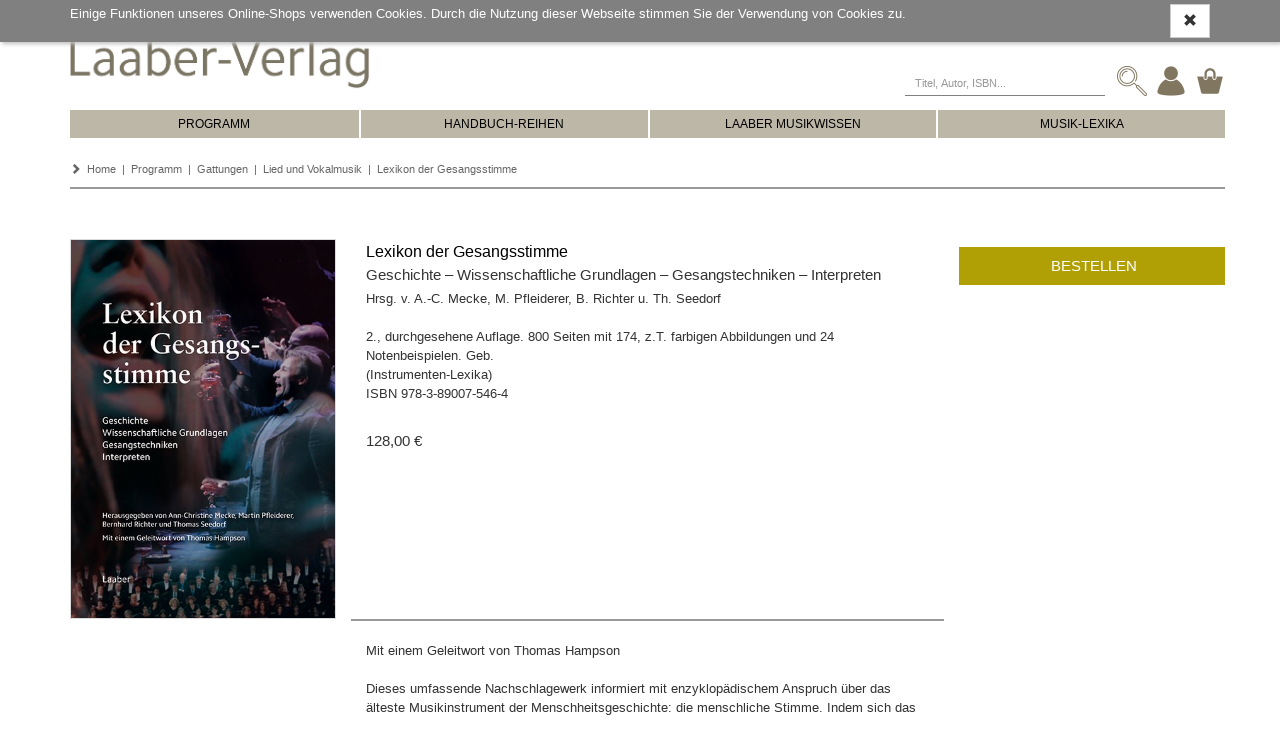

--- FILE ---
content_type: text/html; charset=utf8
request_url: https://laaber-verlag.de/detailview?no=00454
body_size: 26421
content:
<!DOCTYPE html> <html lang="de"> <!-- default template --> <head> <meta http-equiv="X-UA-Compatible" content="IE=edge"> <meta charset="utf-8"> <meta name="viewport" content="width=device-width, initial-scale=1"> <!-- Die 3 Meta-Tags oben *müssen* zuerst im head stehen; jeglicher sonstiger head-Inhalt muss *nach* diesen Tags kommen --> <title>Lexikon der Gesangsstimme | Geschichte – Wissenschaftliche Grundlagen – Gesangstechniken – Interpreten | Hrsg. v. A.-C. Mecke, M. Pfleiderer, B. Richter u. Th. Seedorf | Laaber-Verlag</title> <meta name='description' content='Laaber-Verlag Hrsg. v. A.-C. Mecke, M. Pfleiderer, B. Richter u. Th. Seedorf Lexikon der Gesangsstimme Geschichte – Wissenschaftliche Grundlagen – Gesangstechniken – Interpreten'> <meta name='keywords' content='Laaber-Verlag Hrsg. v. A.-C. Mecke, M. Pfleiderer, B. Richter u. Th. Seedorf Lexikon der Gesangsstimme Geschichte – Wissenschaftliche Grundlagen – Gesangstechniken – Interpreten Gesangsstimme 978-3-89007-546-4'> <!-- Social Media Open Graph Tags --> <meta property="og:title" content="Lexikon der Gesangsstimme | Geschichte – Wissenschaftliche Grundlagen – Gesangstechniken – Interpreten | Hrsg. v. A.-C. Mecke, M. Pfleiderer, B. Richter u. Th. Seedorf | Laaber-Verlag" /> <meta property="og:type"  content="website" /> <meta property="og:image" content="//laaber-verlag.de/res/user/laaber/images/logo.png" /> <meta name="twitter:card" content="summary_large_image" /> <!-- Bootstrap --> <link href="https://laaber-verlag.de/res/css/bootstrap.min.css" rel="stylesheet"> <!--[if lt IE 9]> <script src="https://oss.maxcdn.com/html5shiv/3.7.2/html5shiv.min.js"></script> <script src="https://oss.maxcdn.com/respond/1.4.2/respond.min.js"></script> <![endif]--> <!-- meine Webseite --> <link rel="icon" href="//laaber-verlag.de/res/user/laaber/images/favicon.ico"> <style>
body { padding-top: 89px; min-width: 240px; } #modalOrder { margin-top: 93px; } #logobar { margin: 0px 0 0; height: 89px; } #logobar .container { padding-right: 0px; } #admin-meu { } #admin-develop-menu { list-style: none; padding-left: 25px; } #listview-sort { } @media (min-width: 768px) { body { padding-top: 159px; } #modalOrder { margin-top: 163px; } #logobar { margin: 0px 0 0; height: 159px; } #listview-sort { float: right; } } @media (min-width: 992px) { body { padding-top: 159px; } #modalOrder { margin-top: 163px; } #logobar { height: 159px; } } @media (min-width: 1200px) { body { padding-top: 159px; } #modalOrder { margin-top: 163px; } #logobar { height: 159px; } } body { font-family: Verdana, sans-serif; font-size: 10pt; } h1, .h1, h2, .h2, h3, .h3, h4, .h4, h5, .h5, h6, .h6 { margin-top: 0; font-weight: normal; color: #333; } .todo { padding: 12px; margin-bottom: 8px; border: 1px solid wheat; background-color: beige; border-radius: 5px; } .jscript-hint { position: absolute; top: 0; left: 0; z-index: 11000; width: 100%; height: 100%; text-align: center; background-color: #303030; opacity: 1; color: white; font-weight: bold; font-size: 150%; padding: 20px; padding-top: 50px; } .jscript-hint div.demo { max-width: 580px; margin: 0 auto; text-align: left; } .jscript-hint h1 { color: white; } .jscript-hint p.demo { font-size: 14px; line-height: 21px; } .jscript-hint b { color: orange; font-size: 17px; } #cookie-choice { position: absolute; top: 0; left: 0; z-index: 11000; width: 100%; height: 100%; text-align: center; background-color: rgba(50, 50, 50, .9); color: white; font-size: 150%; padding: 20px; padding-top: 50px; } #cookie-choice .cookie-choice-container { max-width: 580px; margin: 0 auto; text-align: left; color: #000; font-size: 14px; line-height: 21px; background-color: rgba(255, 255, 255, 1); padding: 15px; } #cookie-choice .cookie-header { font-size: 24px; } #cookie-choice .cookie-h1 { font-size: 30px; } #cookie-choice .cookie-h2 { font-size: 24px; } #cookie-choice .cookie-h3 { font-size: 16px; } .cookie-choice-container .wx-cookie-config { float: right; } .cookie-choice-text { margin-bottom: 30px; } .cookie-choice-text input { float: left; margin-right: 15px; } #cookie-choice-2 { display: none; } .ms-table { display: table; width: 100%; } .ms-table-row { display: table-row; } .ms-table-cell { display: table-cell; } .ms-table-cell-center { text-align: center; } .ms-table-cell-right { text-align: right; } .infobar { font-size: 80%; margin-top: 30px; } .infobar ul { float: right; list-style: outside none none; margin-bottom: 0; padding-left: 0; } .infobar a { padding: 2px 4px; } .infobar .infobar-last { padding-right: 0px; } .infobar li { float: left; border-right: 1px solid #d2d2d2; padding-right: 4px; padding-left: 4px; } .infobar li:last-child { padding-left: 0; padding-right: 0; } .infobar li:last-child { border-right: 0; padding-left: 4px; } @media (max-width: 767px) { #logobar .navbar-header { padding-right: 15px !important; } #sidebar-billboard-lg { margin-top: 60px; padding-right: 15px !important; } } .panel { border-radius: 0; border: 0; -webkit-box-shadow: none; box-shadow: none; } .panel-heading { border-bottom: 0; } .btn { border-radius: 0; } .btn-primary { background-color: #d2d2d2; color: #000; border-color: #d2d2d2; border-radius: 0 !important; } .btn-primary:hover, .btn-primary:active, .btn-primary:focus { background-color: #808080; color: #fff; border-color: #808080; } .btn-xs, .btn-group-xs > .btn { border-radius: 0; } .btn-group-vertical > .btn:first-child:not(:last-child) { border-radius: 0; } .btn-group-vertical > .btn:last-child:not(:first-child) { border-bottom-left-radius: 0; } .form-group-sm .form-control { border-radius: 0; } .navbar-nav > li > .dropdown-menu { border-radius: 0; } #sidebar { padding-right: 0; } #sidebar-billboard-lg { padding-right: 0; } .handy-basket { background-color: transparent; background-image: none; border: 1px solid transparent; border-radius: 4px; float: right; margin-bottom: 8px; margin-right: 6px; margin-top: 8px; padding: 6px 6px; position: relative; } .badge { font-size: 83%; padding: 1px 3px 2px; border-radius: 8px; min-width: 7px; } .basket-badge { background-color: #449d44; color: #fff !important; } .watch-badge { background-color: #337ab7; color: #fff !important; } .nav li { line-height: 105%; } .nav li span{ line-height: 105%; padding-bottom: 0; padding-top: 0; margin: 0; } .nav li a { line-height: 105%; padding-bottom: 8px; padding-top: 8px; margin: 0; } @media (min-width: 768px) { .nav li span, .nav li a { padding-bottom: 8px; padding-top: 8px; } .nav li span { display: block; position: relative; } } .nav li a.productnav-first { padding-left: 0; } .nav li a.productnav-last { padding-right: 0; } #navbar-top { padding: 2px 0 0; } #navbar-productnav a { font-size: 80%; color: #808080; padding: 7px 0 10px 30px; } #navbar-productnav a:hover { color: darkorange; background-color: #fff; } #productbar-frame { padding-right: 0; } #navbar-product { background-color: #d2d2d2; margin-right: 0px; } #navbar-product a { color: #000; } #navbar-product > li { width: 100%; padding-left: 15px; } #navbar-product > li, #navbar-product > li a { font-size: 12px; } #navbar-product > li a { white-space: nowrap; overflow: hidden; text-overflow: ellipsis; } @media (min-width: 768px) { #navbar-product { width: 100%; } #navbar-product > li { width: 16.66%; padding-left: 0px; text-align: center; border-left: 2px solid white; } } @media (min-width: 768px) and (max-width: 991px){ #navbar-product > li, #navbar-product > li a { font-size: 10px; } } @media (min-width: 992px) and (max-width: 1199px){ #navbar-product > li, #navbar-product > li a { font-size: 10px; } } @media (min-width: 1200px){ #navbar-product > li, #navbar-product > li a { font-size: 12px; } } #navbar-product .first, #navbar-product .first-tag { border-left: 0px; } #productbar-items { background-color: #eee; width: 100%; } #productbar-items ul ul { padding-left: 12px; } #productbar-items a { padding-left:  15px; padding-right: 5px; white-space: normal; } @media (min-width: 768px) { #productbar-items a { padding-left:  5px; } } #productbar-digilink { background-color: #808080; z-index: 12010; } #productbar-digilink:hover { background-color: #6070A0; } #productbar-digilink a{ color: #fff; padding-left: 4px; padding-right: 8px; } #productbar-digilink ul.appbutton { z-index: 2010; } #productbar-digilink a.appbutton{ color: black; padding-left: 4px; padding-right: 8px; z-index: 12010; } #productbar-digilink div.appbutton { display: inline; font-size: 10px; padding-left: 4px; } #hint-footerbar { background-color: #003D90; color: white; height: 20px; } #linkbar { padding-top: 8px; } #main { min-height: 400px; } #search { padding-right: 0; } #content-container { min-height: 500px; } #error { margin-top: 1em; margin-bottom: 1em; padding: 0px 7px 0; color: crimson; border: 1px solid orange; border-radius: 4px; font-size: 85%; } #error .error-message { padding: 7px 0 0px; line-height: 1.4; } #admin-btn { border: 0; } footer { margin-top: 80px; background-color: #808080; color: #fff; } footer p { margin-bottom: 10px; } @media (min-device-width: 769px) { footer p { margin-bottom: 2px; } } footer a { color: #fff; } footer .glyphicon-ok { color: green; } footer .topmargin { margin-top: 30px; } footer hr { margin-top: 10px; margin-bottom: 10px; } footer .subfooter { text-align: left; font-size: 120%; } footer .subfooter-sm { font-size: 100%; } .footer .footer-content h2 { font-size: 125%; padding-top: 14px; padding-bottom: 8px; margin:0; color:  #d2d2d2; } .footer .footer-content .footer-item { display: block; padding: 5px 0; } .footer .footer-content a.footer-item:hover { color: darkorange; } @media (min-width: 768px) { .footer .footer-content .footer-item { padding: 1px 0; } } .footer .footer-content .footer-copyright { font-size: 70%; padding-top: 8px; display: block; } .listview-item-buttongroup { margin-top: 1em; } .listview-item-order { font-size: 110%; } .listview-item-order .glyphicon-star { font-weight: bold; color: orange; } .webbook h1 { font-size: 30px; } .webbook h2 { font-size: 24px; } .webbook h3 { font-size: 16px; } .webbook h4 { font-size: 15px; margin-top: 10px; margin-bottom: 4px; } .webbook h5 { font-size: 13px; } .webbook h6 { font-size: 12px; } .webbook > p { line-height: 128%; margin-bottom: 10px; } .webbook > p:first { padding: 0; margin: 0; } .webhead h1, .webhead h2, .webhead h3, .webhead h4, .webhead h5, .webhead h6 { margin-top: 0; margin-bottom: 0; } .wb-agb { font-size: 80%; line-height: 1.1; } .wb-agb h1, .wb-agb h2, .wb-agb h3, .wb-agb h4, .wb-agb h5, .wb-agb h6 { margin: 6px 0 3px 0; font-size: 105%; font-weight: bold;; } .wb-impressum, .wb-widerruf { font-size: 95%; line-height: 1.3; } .wb-impressum p, .wb-widerruf p { padding-bottom: 4px; } #tickerslider { display: none; } .wb-ticker-item { position: absolute; display: none; top: 6px; } .tickerslider .wb-ticker-item { display: inherit; } #ticker-frame { margin-top: 10px; position: relative; } .treeview span.indent { margin-left: 10px; margin-right: 10px; } .product-tree { font-size: 80%; cursor: pointer; min-width: 600px; } .product-tree .list-group-item { border: 0px; } .product-bar-div { display: none; } .product-bar-nav { position: absolute; top: 0; left: 0; overflow-x: hidden; z-index: 10000; transition: all 0.35s ease-out; cursor: pointer; width: 100%; display: none; } @media (min-width: 600px) { .product-bar-nav { width: 600px; } } .product-bar-nav li { background-color: aliceblue; } .product-bar-nav-item { position: absolute; top: 0; left: 0; overflow-x: hidden; z-index: 10000; } .product-bar-nav .glyphicon-chevron-right { float: right; } .product-bar-nav h4 { margin-bottom: 0px; font-size: 120%; color: white; } .product-bar-nav h4 a { margin-bottom: 0px; font-size: 120%; color: white; text-decoration: none; } .product-bar-nav h4 a:hover { text-decoration: underline; } .product-bar-nav .pg-head { background-color: #003D90; } #product-bar-desktop { margin-top: 30px; } .devel-hints { margin-top: 8px; font-size: 80%; } #logo { float: left; } #logo-mobil { float: left; padding: 0; } #slogan { display: block; font-size: 95%; padding-left: 15px; padding-top: 24px; white-space: nowrap; } #speedbar { float: right; padding-bottom: 20px; } #speedbar span { color: #808080; } @media (min-width: 768px) { #slogan { } } @media (min-width: 992px) { #slogan { font-size: 120%; } } @media (min-width: 1200px) { #slogan { font-size: 130%; } } #modalOrder img { width: 100%; } #modalOrder span { padding-left: 10px; } #modalOrder input { width: 4em; } .navbar-brand { padding-top: 4px; padding-bottom: 1px; } .navbar-xs { min-height:28px; height: 28px; } .navbar-xs .navbar-brand{ padding: 0px 12px;font-size: 16px;line-height: 28px; } .navbar-xs .navbar-nav > li > a {  padding-top: 0px; padding-bottom: 0px; line-height: 28px; } .btn-invisible { background-color: #fff; padding: 0; border: 0; } .btn-disabled { margin-top: 2px !important; background-color: #e0e0e0; } .footer-dash { margin-bottom: 0; } .hintbar { height: 10px; } #searchinput-ds, #searchbutton-ds, #searchinput-mb, #searchbutton-mb, #searchbutton-ds-ds, #searchbutton-ds-mb { border-color: #808080; color: #808080; } #searchbar{ float: left; } #searchbar form{ margin: 0; margin-top: 18px; margin-left: 18px; } #searchbar form input{ font-size: 80%; } #searchinput-ds { width: 352px; } @media (min-width: 768px) and (max-width: 991px){ #searchinput-ds { width: 265px; } } @media (min-width: 992px) and (max-width: 1199px){ #searchinput-ds { width: 252px; } } @media (min-width: 1200px){ #searchinput-ds { width: 352px; } } #searchinput-div-mobile.form-group { margin: 0 0 0 0; } .input-group-sm > .form-control, .input-group-sm > .input-group-addon, .input-group-sm > .input-group-btn > .btn, .input-sm, .navbar-toggle, .btn-sm, .btn-group-sm > .btn { border-radius: 0; } .mastermode { color: crimson; } #redirect-payment { height: 750px; } .crumb { font-size: 80%; } .listsort .btn { font-size: 80%; } #navbar-productnav .lang a { padding-right: 0; } #navbar-productnav .lang a:hover { background-color: white; } .wx-padding { padding: 10px 15px } .thirty          { width: 29% !important; margin-right: 1% !important; } .seventy         { width: 70% !important; } .form-group-sm .form-control { font-size: 80%; line-height: 1.2; padding: 2px 4px; height: 24px; } .form-group { margin-bottom: 8px; } .form-horizontal .radio, .form-horizontal .checkbox { min-height: 21px; padding-top: 1px; } .wx-sidebar { font-size: 80%; background-color:  #f5f5f5; border-radius: 0; margin-bottom: 15px; } .wx-sidebar h4{ background-color: #f5f5f5; padding: 7px 15px; font-size: 16px; } .wx-sidebar div > h4{ background-color: transparent; padding: 0; border-bottom: 0; font-size: inherit; font-weight: bold; } .wx-sidebar div { padding-left: 15px; padding-bottom: 15px; } .wx-mainview { border-radius: 0 0 4px 4px; } #mainpanel .panel-heading { padding: 7px 15px; } #navbar-productnav .wx-sidebar { border: 0; line-height: 105%; } #navbar-productnav .wx-sidebar h4{ background-color: white; font-size: 110%; border-bottom: 0; line-height: 105%; padding-top: 8px; } #navbar-productnav .wx-sidebar li { font-size: 100%; padding-left: 0; padding-top: 10px; padding-bottom: 10px; } .price-strikethrough { text-decoration: line-through; } #wx-login a { color: #337ab7; } #wx-login .ip { margin-top: 30px; margin-left: 7px; color: darkgray; font-size: 80%; } .webbook-slider { margin-bottom: 20px; border-bottom: 0; box-shadow: 0 0 0; } .slider-frame { position: relative; overflow-y: hidden; padding: 0; background-color: transparent; background-image: linear-gradient(#f5f5f5, #ccc 45%, #ccc 55%, #f5f5f5 100%); border-radius: 0; } .slider-nav { color: #cacaca; margin-top: 10px; margin-bottom: 10px; text-align: center; } .slider-nav .slider-nav-prev, .slider-nav .slider-nav-dot, .slider-nav .slider-nav-next { cursor: pointer; } .slider-nav .slider-nav-prev, .slider-nav .slider-nav-next { padding-bottom: 7px; } .slider-nav .slider-nav-dot { border-radius: 50%; display: inline-block; background-color: #cacaca; behavior: url(PIE.htc); width: 13px; height: 13px; margin: 5px 3px 0 3px; } .slider-nav .slider-nav-dot-active { background-color: #757575; } .wb-slider-content { display: none; position: absolute; top: 0px; width: 100%; } .wb-slider-fill { width: 100%; } .wb-slider-title { width: 100%; padding-top: 5px; } .wx-sidebar-slider, .wx-sidebar-slider div { padding-left: 0 !important; background-color: #fff; padding-bottom: 0 !important; } .wx-slider-price { font-weight: bold; } a { color: #337ab7; } a:active, a:hover { color: darkorange; text-decoration: underline; } .navbar-default { background-color: #fff; border-color: #fff; } #imagebar img { width: 100%; border-top: 2px solid #ffc800; } .footer .container { font-size: 80%; } @media (min-width: 768px) { #stage { padding-right: 0 !important; } .footer .container { padding-right: 0; } } #sidebar-productlist ul { padding-left: 15px; list-style-type: none; padding-left: 0; } #sidebar-productlist ul ul { padding-left: 15px; } .navlink-active { font-weight: bold; color: darkorange; } #main-alertpanel { margin-bottom: 10px; } #main-alertpanel .alert { padding-top: 8px; padding-bottom: 8px; } @media (min-width: 768px) { #main-alertpanel { padding-right: 0; } } #main-alertpanel .row { margin: 0; } .basket-header { border-bottom: 0 !important; } #form-submit { margin-right: -15px; } .nav > li > ul > li > a:hover, .nav > li > ul > li > a:focus { text-decoration: none; background-color: #eee; } .navbar-nav > li > ul > li, .navbar-nav > li > ul > li > ul > li { list-style: none; } .navbar-nav > li > ul > li > a { padding-top: 10px; padding-bottom: 10px; } .nav > li > ul > li > a, .nav > li > ul > li > ul > li > a { position: relative; display: block; } .nav > li > ul > li > a { padding: 10px 0 5px 0; } nav > li > ul > li > ul > li > a { padding: 4px 0 4px 0; } .nav > li > ul > li > ul { } .menu-themen .submenu-tag-first a, #navbar-product .viewall-tag a { padding-top: 2px; padding-bottom: 6px; margin: 0px; border-bottom: 1px solid gray; } #wx-webbook  > div > h3 { font-size: 18px; } .downloadbox-frame { margin-bottom: 15px; } .downloadbox-frame a { padding-top: 5px; color:#337ab7; } .sidebar-digibib-catalog { font-weight: bold; padding-left: 15px; } @media (min-width: 768px) { .sidebar-digibib-catalog { padding-left: 0px; } } #cookie-notice { position: fixed; top: 0; left: 0; z-index: 10000; width: 100%; background-color: rgba(128,128,128,1.0); color: white; padding: 4px 0; box-shadow: 2px 2px 4px silver; } #cookie-notice .wx-cookie-text { float: left; } #cookie-notice .wx-cookie-text p { } #cookie-notice .wx-cookie-ok { float: right; } .webbook-viewslider, .webbook-ticker, .webbook-viewtipps { margin-bottom: 30px; } .panel-viewtipp-body { padding-top: 15px; } .img-dia { display: none; } .viewtipp-image .dia { height: 240px; width: 240px; margin: auto; } @media (min-width: 768px) { .viewtipp-image .dia { height: 100%; width: 100%; } } #usermenu-deleteuser label { font-weight: normal; } #wx-webbook  > div > h3, .wx-head-content .caption, .webbook .caption { font-size: 140%; border-bottom: 1px solid gainsboro; padding-bottom: 2px; margin-bottom: 4px; } .webbook-ticker { } .productbuilder { z-index: 1040; } #breadcrumb { padding-top: 3px; margin-bottom: 10px; } @media (min-width: 768px) { .dropdown-submenu .dropdown-menu { top: 0; left: 100%; } .dropdown-menu-level2, .productbuilder .dropdown-menu { width: 300px; } } .dropdown-submenu-level2 { border-bottom: 1px solid black; } .dropdown-submenu-level3 { padding-left: 15px; } .last-element + .dropdown-submenu-level2 { border-top: 1px solid black; } .dropdown-submenu-link, .dropdown-submenu-link span { white-space: normal !important; } #navbar-product .dropdown-menu > li a { overflow-wrap: break-word; white-space: normal; } .dropdown-submenu-linktext { width: 90%; display: inline-block !important; } .multinode-submenu-wx { padding-top: 5px; padding-bottom: 5px; } .multinode-submenu-wx li { padding-bottom: 5px; } .form-emailcheck, #formEmailcheck { display: none; } #form-captcha label { display: block; } .form-utter-captcha, .form-refresh-captcha { font-size: 30px; vertical-align: middle; cursor: pointer; margin-right: 15px; } #form-captcha-input { display: block; font-size: 100%; width: 200px; margin-top: 10px; } .wx-account #registration-text { margin-bottom: 24px; } .wx-account .wx-captcha { margin-top: 30px; margin-bottom: 30px; } a { color: #EA5C58; } #logobar-inner { display: inline; } #logobar .navbar-header { margin-top: 30px; margin-bottom: 30px; } #logo > img { width: 300px; } #logo-mobil > img { width: 200px; } #handy-basket { display: none !important; } #searchbar { float: right; text-align: right; margin-top: 48px; } .searchbar-button { padding-left: 5px; } #searchinput-mb, #searchinput-ds { border-top: 0; border-right: 0; border-left: 0; width: 200px; vertical-align: bottom; box-shadow: none; padding-bottom: 0px; } #searchinput-div .input-group-btn { display: none; } #speedbar { display: none !important; } .speedbar-item { display: none !important; } #productbar-items a { background-color: #BDB7A8; color: #000; } #productbar-items .productbuilder { background-color: #B0A006; } #productbar-items .productbuilder a { background-color: inherit; color: #fff; } #navbar-product li { } #navbar-product > li a { padding-top: 8px; padding-bottom: 8px; white-space: inherit; } @media (min-width: 768px) { #navbar-product > li { width: 25%; } #navbar-product > li a { white-space: nowrap; } } @media (min-width: 768px) { .dropdown-menu-level2, .productbuilder .dropdown-menu { width: 287px; } } .viewall-tag { display: none; } .submenu-tag { border-top: 2px solid #fff; } .submenu-tag-first { border-top: 0; } #productbar-items .level2-tag { font-weight: bold; } #productbar-items ul ul { padding-left: 0; } .slider-nav-next, .slider-nav-prev { display: none; } .slider-nav .slider-nav-dot { background-color: #BDB7A8; } .slider-nav .slider-nav-dot-active { background-color: #EA5C58 } footer { background-color: #fff; color: #666; } .subfooter .container { background-color: #4A6776; color: #fff; text-transform: uppercase; text-align: center; font-size: 15px; } .subfooter .footer-content { padding: 5px 0; border-bottom: 3px solid white; } .subfooter .footer-copyright, .subfooter .footer-copyright a { font-size: 10px; background-color: #fff; color: #666; text-transform: none; text-align: right; } #breadcrumb, #breadcrumb a { color: #666; } .btn-success, .btn-info, .btn-primary { background-color: #B0A006; color: #fff; border: 0; } .btn-success:hover, .btn-success:active, .btn-success:focus, .btn-success:active:focus, .btn-info:hover, .btn-info:active, .btn-info:focus, .btn-info:active:focus, .btn-primary:hover, .btn-primary:active, .btn-primary:focus, .btn-primary:active:focus { background-color: #B0A006; color: #fff; border: 0; } .btn-success, .btn-primary { text-transform: uppercase; font-size: 15px !important; padding-top: 8px !important; padding-bottom: 8px !important; } .viewtipp { padding-bottom: 30px; text-align: left !important; } .viewtipp-title { padding-top: 6px; padding-bottom: 6px; } .viewtipp-title a { color: #000; font-size: 15px; } .viewtipp-price { display: none; } #ticker-caption, #viewtipps-frame .caption { color: #666; font-size: 12px; } .img-dia { border: 1px solid gainsboro; } #form-privacylink { color: #000; font-weight: bold; } .alert-info { color: #fff; background-color: #B0A006; border: 0; border-radius: 0; } .alert-danger { color: #fff; background-color: #EA5C58; border: 0; border-radius: 0; } .has-error .help-block, .has-error .control-label, .has-error .radio, .has-error .checkbox, .has-error .radio-inline, .has-error .checkbox-inline, .has-error.radio label, .has-error.checkbox label, .has-error.radio-inline label, .has-error.checkbox-inline label { color: #EA5C58; } #searchinput-div-mobile { width: 320px; } @media (min-width: 768px) { #searchinput-div { width: 320px; } } .submenu-items-tag { display: none; } .wb-agb h1, .wb-agb h2, .wb-agb h3, .wb-agb h4, .wb-agb h5, .wb-agb h6 { margin: unset !important; font-weight: unset !important; } .wb-agb h2 { font-size: 24px; } .wb-agb h3 { font-size: 16px; } #search-result-line { display: -webkit-box; display: -webkit-flex; display: -ms-flexbox; display: flex; flex-wrap: wrap; } #search-result-line > [class*='col-'] { display: flex; flex-direction: column; } .listview-item { margin-bottom: 10px; } .listview-item > .listview-item-col { padding-left:  0; padding-right:  0; } .listview-item button.btn-disabled { width: 100%; } .listview-item .listview-item-buttongroup { margin-top: 0px; margin-bottom: 10px; } #listview-reihen-items .listview-item-line { padding-bottom: 8px; border-bottom: 1px solid gainsboro; } .listview-item-line { padding-top: 5px; padding-bottom: 10px; } .basket-body .listview-item-line { margin-left: -15px; } .listview-item-title { padding: 2px 0; color: #337ab7; font-size: 105%; } .listview-item-title a { color: #337ab7; font-size: 105%; } .listview-item-author { } .listview-item-biblio { } .listview-item-price { margin: 2px 0; } .listview-item-price .price { font-weight: bold; font-size: 100%; } .listview-item-price .taxrate { font-size: 80%; } .listview-item-taxcode { font-weight: normal; font-size: 80%; } .listview-item-image { float: left; padding-left: 0; padding-right: 0; } .listview-item-image .dia { height: 240px; width: 240px; box-shadow: 2px 2px 8px gainsboro; border: 1px solid gainsboro; margin: 0 15px 8px 15px; } .btn-group-justified { width: 240px; } .dia-basket { height: 45px; width: 45px; box-shadow: 2px 2px 8px gainsboro; margin: 0; margin: 0 15px 8px 15px; } @media (min-width: 350px) { .dia-basket { height: 65px; width: 65px; } } @media (min-width: 768px) { .listview-item-image .dia { height: 160px; width: 160px; } .btn-group-justified { width: 160px; } .dia-basket { height: 80px; width: 80px; } } @media (min-width: 992px) { .listview-item-image .dia { height: 200px; width: 200px; } .btn-group-justified { width: 200px; } .dia-basket { height: 105px; width: 105px; } } @media (min-width: 1200px) { .listview-item-image .dia { height: 200px; width: 200px; } .btn-group-justified { width: 200px; } .dia-basket { height: 140px; width: 140px; } } .listview-item-image img { position: absolute; margin: 4px; border: 1px solid silver; } .listview-item-possum { padding-right:0; } .listview-item-qty { } .listview-item-qty .basket-qty { } .listview-item-amount { text-align: right; } .listview-item-publisher { margin-bottom: 1em; } .listview-item-biblio-contributor { } .listview-item-biblio-contributor, .listview-item-biblio-contributor-items { float: left; } .wx-author .listview-item-biblio-contributor-items, .wx-publisher .listview-item-biblio-contributor-items { margin-left: 8px; } .wx-author .listview-item-biblio-contributor-item { display: block; padding-right: 6px; } #listview-sortbox a { font-size: 80%; } #listview-sortbox .listview-sortselect a { font-weight: bold; } #listview-head { padding-bottom: 4px; margin-bottom: 16px; border-bottom: 1px solid gainsboro; } .result-overview { margin-bottom: 8px; border-bottom: 1px solid green; } .search-result { margin-bottom: 4px; } .pageref { margin-bottom: 8px; } .pageref-header { font-size: 80%; line-height: 1.1; } .pageref-buttons { } .pageref-btn { width: 3.0em; font-size: 80% !important; } .XXbtn-xs, .XXbtn-group-xs > .btn { font-size: 80%; line-height: 1.1; width: 2.5em; } .usetime { font-size: 8pt; line-height: 1.1; font-family: courier-new, monospace; margin: 0 0 4px; } .table > tbody > tr > td { border-top: 0; } .pageref-ipp-xs { margin-top: 15px; } .listview-item-gallery-frame { margin-top: 30px; } .listview-item-gallery-frame > row { display: flex; flex-wrap: wrap; } .listview-item-gallery-frame h3 { font-size: 140%; padding-bottom: 2px; margin-bottom: 4px; } .listview-item-gallery { padding-top: 0px; } .listview-item-gallery > [class*="col-"] { display: flex; flex-direction: column; } .listview-item-gallery-col { float: left; padding-left: 0; padding-right: 0; } .listview-item-gallery-col .dia-gallery { box-shadow: 2px 2px 8px gainsboro; border: 1px solid gainsboro; margin: 0 15px 8px 15px; } .listview-item-gallery-col .dia { height: 130px; width: 130px; } @media (min-width: 768px) { .listview-item-gallery-col .dia { height: 160px; width: 160px; } } @media (min-width: 992px) { .listview-item-gallery-col .dia { height: 150px; width: 150px; } } @media (min-width: 1200px) { .listview-item-gallery-col .dia { height: 140px; width: 140px; } } .listview-item-gallery-col img { max-width: 100%; vertical-align: middle; display: none; position: absolute; border: 1px solid silver; padding: 1px; margin: 4px; } .listview-item-gallery-col .img-dia-sizer { cursor: pointer; } .listview-item-1 { display: block !important; } #search-result-line > .listview-item-1 { display: block !important; flex-direction: unset !important; } #search-result-line.search-result-line-1 { display: block; flex-wrap: unset; } .listview-item-line-1 { margin-left: 0; margin-right: 0; padding-bottom: 8px; border-bottom: 1px solid #eee; display: block; flex-wrap: unset; } .listview-item-line-1 .btn-group-justified { width: 100%; max-width: 160px; float: right; margin-right: -15px; table-layout: inherit; } .listview-item-image-1 { padding-left: inherit; padding-right: inherit; } .listview-item-image-1 img { position: relative; vertical-align: top; width: 100%; margin: 0 4px 8px 0; } #listview-introtext .webbook-image { margin-right: 15px; } #listview-filterlist1-1, #listview-filterlist2-1 { border-top: 1px solid gainsboro; } #slidergallery-images { display: none; } #dsimg { cursor: pointer; } #dsimg:hover {opacity: 0.7;} #dsModal { display: none; position: fixed; z-index: 10000; padding-top: 40px; left: 0; top: 0; height: 100%; overflow: auto; background-color: rgb(0,0,0); background-color: rgba(0,0,0,0.9); } @media (min-width: 768px) { #dsModal { padding-top: 110px; } } #dsModalClose { text-align: right; margin-right: 15px; margin-bottom: 15px; } #dsModalPrior { height: 600px; padding-left: 0; } #dsModalNext { height: 600px; padding-left: 0; } #dsModal .wx-modal-btn { color: white; font-size: 32px; font-weight: bold; transition: 0.3s; } #dsModal .wx-modal-content { margin: auto; display: block; color: white; text-align: center; } #dsModal .wx-modal-content img{ max-width: 100%; width: auto; } #dsModal .wx-modal-content a { color: white; text-decoration: underline; } #dsModal .wx-modal-btn:hover { color: dodgerblue; text-decoration: none; cursor: pointer; } @media (max-width: 767px){ .ms-hide-xs { width: 0%; } } .wx-right { text-align: right; } .listview-item .listview-item-buttongroup { display: none; } .listview-item-image img { position: inherit !important; max-height: 280px; max-width: 180px; } @media (min-width: 992px) { .listview-item-image img { max-width: 300px; } } .listview-item-image { padding-left: 15px; } .listview-item-data { } .listview-item-price { margin-top: 10px !important; } .listview-item-price .price { font-weight: normal !important; padding-left: 5px; } #detailview .listview-item-title  { font-size: 16px; color: #000; } .listview-item-title a { color: #000; } .listview-item-subtitle, .listview-item-author { } #listview-head { border-bottom: 2px solid #999; } .listsort .btn{ color: #666; } .detailview-line { margin-bottom: 50px; border-bottom: 2px solid #999; } #dsimg { max-width: 100%; border: 1px solid gainsboro; } .detailview-item-biblio { margin-top: inherit !important; } #detailview .price { font-size: 15px; font-weight: normal; } .pricehint { color: #8a6d3b; } .detailview-item-buttons > .btn { margin-top: 0 !important; } #dr2c2 { border-top: 2px solid #999; padding-top: 10px; } .dia-basket { box-shadow: none; } .basketview-hint a { color: #000; } .row-right { margin-right: -30px; } #cashier-total .wx-value { color: #B0A006 !important; } .wx-payment-buttons .btn-info { background-color:#4A6776 } #cashier-commit .checkbox a { color: #000; font-weight: bold; } .cashier-basket .listview-btn-order, .basket-body .listview-btn-order { display: none; } .cashier-basket .listview-item-price .price, .basket-body .listview-item-price .price { padding-left: 0; } .action-delete, .action-delete:hover, .action-refresh, .action-refresh:hover { color: #B0A006; } .listview-item-publisher { margin-bottom: 0; } .detailview-item-media { margin-top: 20px; } .detailview-item-buttons { text-transform: uppercase; font-size: 15px !important; padding-top: 8px !important; padding-bottom: 8px !important; } .detailview-item-biblio { margin-top: 16px; } .detailview-item-biblio .caption { display: block; float: left; width: 100px; } #detailview-scale { margin-top: 10px; margin-bottom: 10px; } .detailview-scale-price { padding-left: 15px; } .detailview-item-biblio .value { display: block; float: left; } .detailview-frame { padding-left: 15px; padding-right: 15px; } .detailview-item-title { } .detailview-item-subtitle { font-size: 110%; margin-bottom: 4px; } .detailview-item-author { } .detailview-item-image { padding-bottom: 2px; margin-bottom: 8px; } .detailview-item-image img { vertical-align: top; width: 100%; margin-bottom: 4px; } .detailview-item-buttons { } .detailview-item-buttons span { display: block; } .detailview-item-buttons > a, .detailview-item-buttons > button { margin-top: 10px !important; } .detailview-item-data { } .detailview-item-link { margin-top: 15px; } .detailview-item-link > a > img { padding-right: 10px; } .detailview-item-texthead { font-size: 14pt; margin-top: 15px; } .detailview-item-biblio-price { margin-top: 8px; } .detailview-item-biblio-price .price { font-weight: bold; font-size: 120%; vertical-align: baseline; } .detailview-item-biblio-price span { vertical-align: baseline; } .detailview-item-texte { margin: 10px 0 4px 0; } .detailview-texte { margin-bottom: 8px; } #detailview-video { max-width: 100%; } .detail-linkitem { margin-top: 15px; } .detailview-item-audio, .detailview-item-video { margin-top: 15px; } .detailview-item-gpsr { margin-top: 10px; } .detailview-item-gpsr .content { margin: 2px 0 0 16px; } </style>
</head> <body> <!-- noscript --> <noscript> <div class='jscript-hint'> Um unseren Online-Shop nutzen zu können, aktivieren Sie bitte JavaScript. Ohne JavaScript ist der Shop nicht funktionsfähig! </div> </noscript> <!-- cookie --> <div id='cookie-notice'> <div class='container'> <div class='row'> <div id='cookie-text' class='col-xs-12'> <div class='wx-cookie-text'> <div class='webbook wb-system wb-cookie notice'>Einige Funktionen unseres Online-Shops verwenden Cookies. Durch die Nutzung dieser Webseite stimmen Sie der Verwendung von Cookies zu. </div> </div> <div class='wx-cookie-ok'> <a id='btn-cookie-ok' class="btn btn-default"><span class="glyphicon glyphicon-remove"></span></a> </div> </div> </div> </div> </div> <!-- demohint --> <!-- digilic --> <!-- nav --> <nav id="logobar" class="navbar navbar-default navbar-fixed-top"> <div id="logobar-container" class="container"> <div id="logobar-inner"> <!-- begin logobar --> <div class="navbar-header"> <button id="btn-navbar-mobile" class="navbar-toggle collapsed" type="button" aria-controls = "navbar" aria-expanded = "false" data-target   = "#navbar" data-toggle   = "collapse"> <span class="sr-only">Navigation ein-/ausblenden</span> <span class="icon-bar"></span> <span class="icon-bar"></span> <span class="icon-bar"></span> </button> <!-- end handy borger menu, link to #navbar --> <div class="navbar-brand"> <a id='logo' href="https://laaber-verlag.de/" class="navbar-brand hidden-xs"> <img src='//laaber-verlag.de/res/user/laaber/images/logo.png'        alt='Onlineshop Logo' role='banner' class='hidden-xs'> </a> <!-- end logo --> <a id='logo-mobil' href="https://laaber-verlag.de/" class="navbar-brand visible-xs"> <img src='//laaber-verlag.de/res/user/laaber/images/logo-mobile.png' alt='Onlineshop Logo' role='banner' class='visible-xs'> </a> <!-- end logo --> </div> </div> <!-- end header-bar --> <!-- end logobar --> <div id='searchbar' class=""> <form id='ssearch' class="navbar-form form-horizontal hidden-xs" role="search" method="get" action="https://laaber-verlag.de/listview"> <input id="ssearch-ds" type="hidden" name="ssearch" value="1"> <div id="searchinput-div" class="form-group input-group input-group-sm"> <!-- <span class='input-group-btn'> <button id="searchbutton-ds-ds" type="submit" class="btn btn-default btn-sm" aria-label="Suchen"> <i class="glyphicon glyphicon-search"></i> </button> </span> --> <input id="searchinput-ds" class="input-sm form-control form" type="text" name="search_stichwort" placeholder="Titel, Autor, ISBN..." aria-label="Titel, Autor, ISBN..." value=''> <span class='searchbar-button'> <a href='#' onclick='document.getElementById("ssearch").submit();' id="searchbutton-ds" on> <img src='//laaber-verlag.de/res/user/laaber/images/suche.png'></img> </a> </span> <span class='searchbar-button'> <a href="https://laaber-verlag.de/login" title="Anmeldung"> <span class=''><img src='//laaber-verlag.de/res/user/laaber/images/login.png'></img></span></a> </span> <span class='searchbar-button'> <a href="https://laaber-verlag.de/basketbv" title="Warenkorb"> <span class=''><img src='//laaber-verlag.de/res/user/laaber/images/warenkorb_leer.png' /></span> </a> </span> </div> </form> <!-- end search engine adam --> </div> <!-- begin speedbar res/template--> <div id='speedbar' role="navigation" class="infobar navbar-collapse collapse"> <ul class=""> <li  class='speedbar-item'> <a href="https://laaber-verlag.de/login" title="Anmeldung"><span class='glyphicon glyphicon-user hidden-xs '></span> <span class='hidden-sm'>Anmelden</span></a> </li> <li  class='speedbar-item'> <a href="https://laaber-verlag.de/basketbv" title="Warenkorb"> <span class='glyphicon glyphicon-shopping-cart hidden-xs'></span> <span class='hidden-sm'>Warenkorb</span> </a> </li> <li  class='speedbar-item'> <a href="https://laaber-verlag.de/wlist" title="Merkliste"> <span class='glyphicon glyphicon-star hidden-xs'></span> <span class='hidden-sm'>Merkliste</span> </a> </li> <li  class='speedbar-item'> <a href="https://laaber-verlag.de/contact" title="Kontakt" class=""> <span class='glyphicon glyphicon-envelope hidden-xs'></span> <span class='hidden-sm'>Kontakt</span> </a> </li> </ul> </div> <!-- end speedbar  --> <div id="productbar-frame" class="collapse navbar-collapse"> <ul id="navbar-product" class="nav navbar-nav navbar-left navbar-product"> <li id='productbar-items' class='menubarbuilder productbuilder regular-tag first-tag productbar-item-0'> <a class="dropdown-toggle" data-toggle="dropdown" aria-haspopup="true" aria-expanded="false" href="#"> PROGRAMM <span class="glyphicon glyphicon-chevron-right pull-right visible-xs">&nbsp;</span> </a> <ul class="productbuilder dropdown-menu font-regular menu-programm"> <li class='viewall-tag '> <a href="https://laaber-verlag.de/programm"> Alle anzeigen </a> </li> <li class='submenu-tag submenu-tag-first'> <a href="https://laaber-verlag.de/?listview&amp;link=0102000" class='submenu-button-tag level2-tag'> Komponisten </a> <ul class="submenu-items-tag font-regular"> <li class='submenu-item-tag '> <a href="https://laaber-verlag.de/listview?link=0102000"> Alle anzeigen </a> </li> <li class='submenu-item-tag '> <a href="https://laaber-verlag.de/listview?link=0102001" class='submenu-button-tag level3-tag'> Bach </a> </li> <li class='submenu-item-tag '> <a href="https://laaber-verlag.de/listview?link=0102002" class='submenu-button-tag level3-tag'> Beethoven </a> </li> <li class='submenu-item-tag '> <a href="https://laaber-verlag.de/listview?link=0102003" class='submenu-button-tag level3-tag'> Händel </a> </li> <li class='submenu-item-tag '> <a href="https://laaber-verlag.de/listview?link=0102004" class='submenu-button-tag level3-tag'> Mozart </a> </li> <li class='submenu-item-tag '> <a href="https://laaber-verlag.de/listview?link=0102005" class='submenu-button-tag level3-tag'> Schumann </a> </li> <li class='submenu-item-tag '> <a href="https://laaber-verlag.de/listview?link=0102006" class='submenu-button-tag level3-tag'> Wagner </a> </li> <li class='submenu-item-tag '> <a href="https://laaber-verlag.de/listview?link=0102007" class='submenu-button-tag level3-tag'> Komponisten Barock </a> </li> <li class='submenu-item-tag '> <a href="https://laaber-verlag.de/listview?link=0102008" class='submenu-button-tag level3-tag'> Komponisten Klassik </a> </li> <li class='submenu-item-tag '> <a href="https://laaber-verlag.de/listview?link=0102009" class='submenu-button-tag level3-tag'> Komponisten 19. Jahrhundert </a> </li> <li class='submenu-item-tag '> <a href="https://laaber-verlag.de/listview?link=0102010" class='submenu-button-tag level3-tag'> Komponisten 20./21. Jahrhundert </a> </li> </ul> </li> <li class='submenu-tag '> <a href="https://laaber-verlag.de/?listview&amp;link=0103000" class='submenu-button-tag level2-tag'> Gattungen </a> <ul class="submenu-items-tag font-regular"> <li class='submenu-item-tag '> <a href="https://laaber-verlag.de/listview?link=0103000"> Alle anzeigen </a> </li> <li class='submenu-item-tag '> <a href="https://laaber-verlag.de/listview?link=0103001" class='submenu-button-tag level3-tag'> Oper und Musiktheater </a> </li> <li class='submenu-item-tag '> <a href="https://laaber-verlag.de/listview?link=0103002" class='submenu-button-tag level3-tag'> Ballett und Tanztheater </a> </li> <li class='submenu-item-tag '> <a href="https://laaber-verlag.de/listview?link=0103003" class='submenu-button-tag level3-tag'> Kirchenmusik </a> </li> <li class='submenu-item-tag '> <a href="https://laaber-verlag.de/listview?link=0103004" class='submenu-button-tag level3-tag'> Lied und Vokalmusik </a> </li> <li class='submenu-item-tag '> <a href="https://laaber-verlag.de/listview?link=0103005" class='submenu-button-tag level3-tag'> Orchestermusik und Konzerte </a> </li> <li class='submenu-item-tag '> <a href="https://laaber-verlag.de/listview?link=0103006" class='submenu-button-tag level3-tag'> Instrumental- und Kammermusik </a> </li> <li class='submenu-item-tag '> <a href="https://laaber-verlag.de/listview?link=0103007" class='submenu-button-tag level3-tag'> Filmmusik </a> </li> </ul> </li> <li class='submenu-tag '> <a href="https://laaber-verlag.de/?listview&amp;link=0104000" class='submenu-button-tag level2-tag'> Musikwissenschaft </a> <ul class="submenu-items-tag font-regular"> <li class='submenu-item-tag '> <a href="https://laaber-verlag.de/listview?link=0104000"> Alle anzeigen </a> </li> <li class='submenu-item-tag '> <a href="https://laaber-verlag.de/listview?link=0104001" class='submenu-button-tag level3-tag'> Musikgeschichte </a> </li> <li class='submenu-item-tag '> <a href="https://laaber-verlag.de/listview?link=0104002" class='submenu-button-tag level3-tag'> Systematische Musikwissenschaft </a> </li> <li class='submenu-item-tag '> <a href="https://laaber-verlag.de/listview?link=0104003" class='submenu-button-tag level3-tag'> Musiktheorie </a> </li> </ul> </li> <li class='submenu-tag '> <a href="https://laaber-verlag.de/?listview&amp;link=0105000" class='submenu-button-tag level2-tag'> Briefeditionen und Gesamtausgaben </a> <ul class="submenu-items-tag font-regular"> </ul> </li> <li class='submenu-tag '> <a href="https://laaber-verlag.de/?listview&amp;link=0106000" class='submenu-button-tag level2-tag'> Sonderausgaben </a> <ul class="submenu-items-tag font-regular"> </ul> </li> <li class='submenu-tag '> <a href="https://laaber-verlag.de/?listview&amp;link=0107000" class='submenu-button-tag level2-tag'> Periodika </a> <ul class="submenu-items-tag font-regular"> <li class='submenu-item-tag '> <a href="https://laaber-verlag.de/listview?link=0107000"> Alle anzeigen </a> </li> <li class='submenu-item-tag '> <a href="https://laaber-verlag.de/listview?link=0107001" class='submenu-button-tag level3-tag'> Musiktheorie </a> </li> <li class='submenu-item-tag '> <a href="https://laaber-verlag.de/listview?link=0107002" class='submenu-button-tag level3-tag'> Musiktheorie Jg. 2024 </a> </li> <li class='submenu-item-tag '> <a href="https://laaber-verlag.de/listview?link=0107003" class='submenu-button-tag level3-tag'> Musiktheorie Jg. 2023 </a> </li> <li class='submenu-item-tag '> <a href="https://laaber-verlag.de/listview?link=0107004" class='submenu-button-tag level3-tag'> Musiktheorie Jg. 2022 </a> </li> <li class='submenu-item-tag '> <a href="https://laaber-verlag.de/listview?link=0107005" class='submenu-button-tag level3-tag'> Musiktheorie Jg. 2021 </a> </li> <li class='submenu-item-tag '> <a href="https://laaber-verlag.de/listview?link=0107006" class='submenu-button-tag level3-tag'> Musiktheorie Jg. 2020 </a> </li> <li class='submenu-item-tag '> <a href="https://laaber-verlag.de/listview?link=0107007" class='submenu-button-tag level3-tag'> Musiktheorie Jg. 2019 </a> </li> <li class='submenu-item-tag '> <a href="https://laaber-verlag.de/listview?link=0107008" class='submenu-button-tag level3-tag'> Musiktheorie Jg. 2018 </a> </li> <li class='submenu-item-tag '> <a href="https://laaber-verlag.de/listview?link=0107009" class='submenu-button-tag level3-tag'> Musiktheorie Jg. 2017 </a> </li> <li class='submenu-item-tag '> <a href="https://laaber-verlag.de/listview?link=0107010" class='submenu-button-tag level3-tag'> Musiktheorie Jg. 2010 bis 2016 </a> </li> <li class='submenu-item-tag '> <a href="https://laaber-verlag.de/listview?link=0107200" class='submenu-button-tag level3-tag'> Organ Yearbook </a> </li> </ul> </li> <li class='submenu-tag '> <a href="https://laaber-verlag.de/?listview&amp;link=0108000" class='submenu-button-tag level2-tag'> Instrumente und ihre Musik </a> <ul class="submenu-items-tag font-regular"> <li class='submenu-item-tag '> <a href="https://laaber-verlag.de/listview?link=0108000"> Alle anzeigen </a> </li> <li class='submenu-item-tag '> <a href="https://laaber-verlag.de/listview?link=0108001" class='submenu-button-tag level3-tag'> Instrumente allgemein </a> </li> <li class='submenu-item-tag '> <a href="https://laaber-verlag.de/listview?link=0108002" class='submenu-button-tag level3-tag'> Die Orgel </a> </li> <li class='submenu-item-tag '> <a href="https://laaber-verlag.de/listview?link=0108003" class='submenu-button-tag level3-tag'> Das Klavier </a> </li> <li class='submenu-item-tag '> <a href="https://laaber-verlag.de/listview?link=0108004" class='submenu-button-tag level3-tag'> Blasinstrumente </a> </li> <li class='submenu-item-tag '> <a href="https://laaber-verlag.de/listview?link=0108005" class='submenu-button-tag level3-tag'> Streichinstrumente </a> </li> <li class='submenu-item-tag '> <a href="https://laaber-verlag.de/listview?link=0108006" class='submenu-button-tag level3-tag'> Stimme und Gesang </a> </li> </ul> </li> <li class='submenu-tag '> <a href="https://laaber-verlag.de/?listview&amp;link=0109000" class='submenu-button-tag level2-tag'> Interdisziplinäres </a> <ul class="submenu-items-tag font-regular"> </ul> </li> <li class='submenu-tag '> <a href="https://laaber-verlag.de/?listview&amp;link=0110000" class='submenu-button-tag level2-tag'> Faksimiles </a> <ul class="submenu-items-tag font-regular"> <li class='submenu-item-tag '> <a href="https://laaber-verlag.de/listview?link=0110000"> Alle anzeigen </a> </li> <li class='submenu-item-tag '> <a href="https://laaber-verlag.de/listview?link=0110001" class='submenu-button-tag level3-tag'> Bach-Faksimiles </a> </li> <li class='submenu-item-tag '> <a href="https://laaber-verlag.de/listview?link=0110002" class='submenu-button-tag level3-tag'> Beethoven-Faksimiles </a> </li> <li class='submenu-item-tag '> <a href="https://laaber-verlag.de/listview?link=0110003" class='submenu-button-tag level3-tag'> Brahms-Faksimiles </a> </li> <li class='submenu-item-tag '> <a href="https://laaber-verlag.de/listview?link=0110004" class='submenu-button-tag level3-tag'> Mozart-Faksimiles </a> </li> </ul> </li> <li class='submenu-tag '> <a href="https://laaber-verlag.de/?listview&amp;link=0120000" class='submenu-button-tag level2-tag'> Paketangebote </a> <ul class="submenu-items-tag font-regular"> </ul> </li> </ul> </li> <li id='productbar-items' class='menubarbuilder productbuilder regular-tag next-tag productbar-item-1'> <a class="dropdown-toggle" data-toggle="dropdown" aria-haspopup="true" aria-expanded="false" href="#"> HANDBUCH-REIHEN <span class="glyphicon glyphicon-chevron-right pull-right visible-xs">&nbsp;</span> </a> <ul class="productbuilder dropdown-menu font-regular menu-handbuch-reihen"> <li class='viewall-tag '> <a href="https://laaber-verlag.de/handbuch-reihen"> Alle anzeigen </a> </li> <li class='submenu-tag submenu-tag-first'> <a href="https://laaber-verlag.de/?listview&amp;link=0202000" class='submenu-button-tag level2-tag'> Große Komponisten und ihre Zeit </a> <ul class="submenu-items-tag font-regular"> </ul> </li> <li class='submenu-tag '> <a href="https://laaber-verlag.de/?listview&amp;link=0203000" class='submenu-button-tag level2-tag'> Komponisten-Interpretationen </a> <ul class="submenu-items-tag font-regular"> </ul> </li> <li class='submenu-tag '> <a href="https://laaber-verlag.de/?listview&amp;link=0206000" class='submenu-button-tag level2-tag'> Enzyklopädie der Kirchenmusik </a> <ul class="submenu-items-tag font-regular"> </ul> </li> <li class='submenu-tag '> <a href="https://laaber-verlag.de/?listview&amp;link=0207000" class='submenu-button-tag level2-tag'> Handbuch der systematischen Musikwissenschaft </a> <ul class="submenu-items-tag font-regular"> </ul> </li> <li class='submenu-tag '> <a href="https://laaber-verlag.de/?listview&amp;link=0208000" class='submenu-button-tag level2-tag'> Handbuch der musikalischen Gattungen </a> <ul class="submenu-items-tag font-regular"> </ul> </li> <li class='submenu-tag '> <a href="https://laaber-verlag.de/?listview&amp;link=0209000" class='submenu-button-tag level2-tag'> Handbuch des Gesangs </a> <ul class="submenu-items-tag font-regular"> </ul> </li> <li class='submenu-tag '> <a href="https://laaber-verlag.de/?listview&amp;link=0204000" class='submenu-button-tag level2-tag'> Handbuch-Reihen (Komponisten) </a> <ul class="submenu-items-tag font-regular"> <li class='submenu-item-tag '> <a href="https://laaber-verlag.de/listview?link=0204000"> Alle anzeigen </a> </li> <li class='submenu-item-tag '> <a href="https://laaber-verlag.de/listview?link=0204001" class='submenu-button-tag level3-tag'> Bach </a> </li> <li class='submenu-item-tag '> <a href="https://laaber-verlag.de/listview?link=0204002" class='submenu-button-tag level3-tag'> Beethoven </a> </li> <li class='submenu-item-tag '> <a href="https://laaber-verlag.de/listview?link=0204003" class='submenu-button-tag level3-tag'> Händel </a> </li> <li class='submenu-item-tag '> <a href="https://laaber-verlag.de/listview?link=0204004" class='submenu-button-tag level3-tag'> Mozart </a> </li> </ul> </li> <li class='submenu-tag '> <a href="https://laaber-verlag.de/?listview&amp;link=0205000" class='submenu-button-tag level2-tag'> Handbuch-Reihen (Epochen) </a> <ul class="submenu-items-tag font-regular"> <li class='submenu-item-tag '> <a href="https://laaber-verlag.de/listview?link=0205000"> Alle anzeigen </a> </li> <li class='submenu-item-tag '> <a href="https://laaber-verlag.de/listview?link=0205001" class='submenu-button-tag level3-tag'> Renaissance </a> </li> <li class='submenu-item-tag '> <a href="https://laaber-verlag.de/listview?link=0205002" class='submenu-button-tag level3-tag'> Barock </a> </li> <li class='submenu-item-tag '> <a href="https://laaber-verlag.de/listview?link=0205003" class='submenu-button-tag level3-tag'> 20. Jahrhundert </a> </li> </ul> </li> </ul> </li> <li id='productbar-items' class='menubarbuilder productbuilder regular-tag next-tag productbar-item-2'> <a class="dropdown-toggle" data-toggle="dropdown" aria-haspopup="true" aria-expanded="false" href="#"> LAABER MUSIKWISSEN <span class="glyphicon glyphicon-chevron-right pull-right visible-xs">&nbsp;</span> </a> <ul class="productbuilder dropdown-menu font-regular menu-laaber musikwissen"> <li class='viewall-tag '> <a href="https://laaber-verlag.de/laabermusikwissen"> Alle anzeigen </a> </li> <li class='submenu-tag submenu-tag-first'> <a href="https://laaber-verlag.de/?listview&amp;link=0301000" class='submenu-button-tag level2-tag'> Lieferbare/demnächst lieferbare Titel </a> <ul class="submenu-items-tag font-regular"> </ul> </li> <li class='submenu-tag '> <a href="https://laaber-verlag.de/?listview&amp;link=0302000" class='submenu-button-tag level2-tag'> Epochen der Musik </a> <ul class="submenu-items-tag font-regular"> </ul> </li> <li class='submenu-tag '> <a href="https://laaber-verlag.de/?listview&amp;link=0303000" class='submenu-button-tag level2-tag'> Gattungen der Musik </a> <ul class="submenu-items-tag font-regular"> </ul> </li> <li class='submenu-tag '> <a href="https://laaber-verlag.de/?listview&amp;link=0304000" class='submenu-button-tag level2-tag'> Grundlagen der Musik </a> <ul class="submenu-items-tag font-regular"> </ul> </li> <li class='submenu-tag '> <a href="https://laaber-verlag.de/?listview&amp;link=0305000" class='submenu-button-tag level2-tag'> Kompendien Musik </a> <ul class="submenu-items-tag font-regular"> </ul> </li> <li class='submenu-tag '> <a href="https://laaber-verlag.de/?listview&amp;link=0306000" class='submenu-button-tag level2-tag'> Sonstige Paperbacks </a> <ul class="submenu-items-tag font-regular"> </ul> </li> <li class='submenu-tag '> <a href="https://laaber-verlag.de/?listview&amp;link=0307000" class='submenu-button-tag level2-tag'> Das Musikwerk </a> <ul class="submenu-items-tag font-regular"> </ul> </li> </ul> </li> <li id='productbar-items' class='menubarbuilder productbuilder regular-tag next-tag productbar-item-3'> <a class="dropdown-toggle" data-toggle="dropdown" aria-haspopup="true" aria-expanded="false" href="#"> MUSIK-LEXIKA <span class="glyphicon glyphicon-chevron-right pull-right visible-xs">&nbsp;</span> </a> <ul class="productbuilder dropdown-menu font-regular menu-musik-lexika"> <li class='viewall-tag '> <a href="https://laaber-verlag.de/musik-lexika"> Alle anzeigen </a> </li> <li class='submenu-tag submenu-tag-first'> <a href="https://laaber-verlag.de/?listview&amp;link=0401000" class='submenu-button-tag level2-tag'> Alle Titel </a> <ul class="submenu-items-tag font-regular"> </ul> </li> <li class='submenu-tag '> <a href="https://laaber-verlag.de/?listview&amp;link=0402000" class='submenu-button-tag level2-tag'> Instrumenten-Lexika </a> <ul class="submenu-items-tag font-regular"> </ul> </li> <li class='submenu-tag '> <a href="https://laaber-verlag.de/?listview&amp;link=0403000" class='submenu-button-tag level2-tag'> Komponisten-Lexika </a> <ul class="submenu-items-tag font-regular"> </ul> </li> <li class='submenu-tag '> <a href="https://laaber-verlag.de/?listview&amp;link=0404000" class='submenu-button-tag level2-tag'> Epochen-Lexika </a> <ul class="submenu-items-tag font-regular"> </ul> </li> <li class='submenu-tag '> <a href="https://laaber-verlag.de/?listview&amp;link=0405000" class='submenu-button-tag level2-tag'> Sonstige Musik-Lexika </a> <ul class="submenu-items-tag font-regular"> </ul> </li> </ul> </li> </ul> </div> <!-- searchbar frame --> </div> </div> </nav>  <!-- logobar --> <div class="container hidden-xs"> <div class='row'> <div id="searchbar-frame" class="collapse navbar-collapse"> <!-- suche tablet, desktop view --> <!-- end tablet, desktop view --> </div> <!-- searchbar frame --> </div> </div> <!-- mobile navigation --> <div class="container hidden-lg hidden-md hidden-sm hidden-print"> <div class='row'> <div id="navbar" class="collapse navbar-collapse"> <!--  begin handy view --> <ul id="mobile-speedbar" class="nav navbar-nav navbar-left">  <!-- handy view --> <li  class='speedbar-item'> <a href="https://laaber-verlag.de/login" title="Anmeldung"><span class='glyphicon glyphicon-user hidden-xs '></span> <span class='hidden-sm'>Anmelden</span></a> </li> <li  class='speedbar-item'> <a href="https://laaber-verlag.de/basketbv" title="Warenkorb"> <span class='glyphicon glyphicon-shopping-cart hidden-xs'></span> <span class='hidden-sm'>Warenkorb</span> </a> </li> <li  class='speedbar-item'> <a href="https://laaber-verlag.de/wlist" title="Merkliste"> <span class='glyphicon glyphicon-star hidden-xs'></span> <span class='hidden-sm'>Merkliste</span> </a> </li> <li  class='speedbar-item'> <a href="https://laaber-verlag.de/contact" title="Kontakt" class=""> <span class='glyphicon glyphicon-envelope hidden-xs'></span> <span class='hidden-sm'>Kontakt</span> </a> </li> </ul> <ul id="navbar-product" class="nav navbar-nav navbar-left navbar-product"> <li id='productbar-items' class='menubarbuilder productbuilder regular-tag first-tag productbar-item-0'> <a class="dropdown-toggle" data-toggle="dropdown" aria-haspopup="true" aria-expanded="false" href="#"> PROGRAMM <span class="glyphicon glyphicon-chevron-right pull-right visible-xs">&nbsp;</span> </a> <ul class="productbuilder dropdown-menu font-regular menu-programm"> <li class='viewall-tag '> <a href="https://laaber-verlag.de/programm"> Alle anzeigen </a> </li> <li class='submenu-tag submenu-tag-first'> <a href="https://laaber-verlag.de/?listview&amp;link=0102000" class='submenu-button-tag level2-tag'> Komponisten </a> <ul class="submenu-items-tag font-regular"> <li class='submenu-item-tag '> <a href="https://laaber-verlag.de/listview?link=0102000"> Alle anzeigen </a> </li> <li class='submenu-item-tag '> <a href="https://laaber-verlag.de/listview?link=0102001" class='submenu-button-tag level3-tag'> Bach </a> </li> <li class='submenu-item-tag '> <a href="https://laaber-verlag.de/listview?link=0102002" class='submenu-button-tag level3-tag'> Beethoven </a> </li> <li class='submenu-item-tag '> <a href="https://laaber-verlag.de/listview?link=0102003" class='submenu-button-tag level3-tag'> Händel </a> </li> <li class='submenu-item-tag '> <a href="https://laaber-verlag.de/listview?link=0102004" class='submenu-button-tag level3-tag'> Mozart </a> </li> <li class='submenu-item-tag '> <a href="https://laaber-verlag.de/listview?link=0102005" class='submenu-button-tag level3-tag'> Schumann </a> </li> <li class='submenu-item-tag '> <a href="https://laaber-verlag.de/listview?link=0102006" class='submenu-button-tag level3-tag'> Wagner </a> </li> <li class='submenu-item-tag '> <a href="https://laaber-verlag.de/listview?link=0102007" class='submenu-button-tag level3-tag'> Komponisten Barock </a> </li> <li class='submenu-item-tag '> <a href="https://laaber-verlag.de/listview?link=0102008" class='submenu-button-tag level3-tag'> Komponisten Klassik </a> </li> <li class='submenu-item-tag '> <a href="https://laaber-verlag.de/listview?link=0102009" class='submenu-button-tag level3-tag'> Komponisten 19. Jahrhundert </a> </li> <li class='submenu-item-tag '> <a href="https://laaber-verlag.de/listview?link=0102010" class='submenu-button-tag level3-tag'> Komponisten 20./21. Jahrhundert </a> </li> </ul> </li> <li class='submenu-tag '> <a href="https://laaber-verlag.de/?listview&amp;link=0103000" class='submenu-button-tag level2-tag'> Gattungen </a> <ul class="submenu-items-tag font-regular"> <li class='submenu-item-tag '> <a href="https://laaber-verlag.de/listview?link=0103000"> Alle anzeigen </a> </li> <li class='submenu-item-tag '> <a href="https://laaber-verlag.de/listview?link=0103001" class='submenu-button-tag level3-tag'> Oper und Musiktheater </a> </li> <li class='submenu-item-tag '> <a href="https://laaber-verlag.de/listview?link=0103002" class='submenu-button-tag level3-tag'> Ballett und Tanztheater </a> </li> <li class='submenu-item-tag '> <a href="https://laaber-verlag.de/listview?link=0103003" class='submenu-button-tag level3-tag'> Kirchenmusik </a> </li> <li class='submenu-item-tag '> <a href="https://laaber-verlag.de/listview?link=0103004" class='submenu-button-tag level3-tag'> Lied und Vokalmusik </a> </li> <li class='submenu-item-tag '> <a href="https://laaber-verlag.de/listview?link=0103005" class='submenu-button-tag level3-tag'> Orchestermusik und Konzerte </a> </li> <li class='submenu-item-tag '> <a href="https://laaber-verlag.de/listview?link=0103006" class='submenu-button-tag level3-tag'> Instrumental- und Kammermusik </a> </li> <li class='submenu-item-tag '> <a href="https://laaber-verlag.de/listview?link=0103007" class='submenu-button-tag level3-tag'> Filmmusik </a> </li> </ul> </li> <li class='submenu-tag '> <a href="https://laaber-verlag.de/?listview&amp;link=0104000" class='submenu-button-tag level2-tag'> Musikwissenschaft </a> <ul class="submenu-items-tag font-regular"> <li class='submenu-item-tag '> <a href="https://laaber-verlag.de/listview?link=0104000"> Alle anzeigen </a> </li> <li class='submenu-item-tag '> <a href="https://laaber-verlag.de/listview?link=0104001" class='submenu-button-tag level3-tag'> Musikgeschichte </a> </li> <li class='submenu-item-tag '> <a href="https://laaber-verlag.de/listview?link=0104002" class='submenu-button-tag level3-tag'> Systematische Musikwissenschaft </a> </li> <li class='submenu-item-tag '> <a href="https://laaber-verlag.de/listview?link=0104003" class='submenu-button-tag level3-tag'> Musiktheorie </a> </li> </ul> </li> <li class='submenu-tag '> <a href="https://laaber-verlag.de/?listview&amp;link=0105000" class='submenu-button-tag level2-tag'> Briefeditionen und Gesamtausgaben </a> <ul class="submenu-items-tag font-regular"> </ul> </li> <li class='submenu-tag '> <a href="https://laaber-verlag.de/?listview&amp;link=0106000" class='submenu-button-tag level2-tag'> Sonderausgaben </a> <ul class="submenu-items-tag font-regular"> </ul> </li> <li class='submenu-tag '> <a href="https://laaber-verlag.de/?listview&amp;link=0107000" class='submenu-button-tag level2-tag'> Periodika </a> <ul class="submenu-items-tag font-regular"> <li class='submenu-item-tag '> <a href="https://laaber-verlag.de/listview?link=0107000"> Alle anzeigen </a> </li> <li class='submenu-item-tag '> <a href="https://laaber-verlag.de/listview?link=0107001" class='submenu-button-tag level3-tag'> Musiktheorie </a> </li> <li class='submenu-item-tag '> <a href="https://laaber-verlag.de/listview?link=0107002" class='submenu-button-tag level3-tag'> Musiktheorie Jg. 2024 </a> </li> <li class='submenu-item-tag '> <a href="https://laaber-verlag.de/listview?link=0107003" class='submenu-button-tag level3-tag'> Musiktheorie Jg. 2023 </a> </li> <li class='submenu-item-tag '> <a href="https://laaber-verlag.de/listview?link=0107004" class='submenu-button-tag level3-tag'> Musiktheorie Jg. 2022 </a> </li> <li class='submenu-item-tag '> <a href="https://laaber-verlag.de/listview?link=0107005" class='submenu-button-tag level3-tag'> Musiktheorie Jg. 2021 </a> </li> <li class='submenu-item-tag '> <a href="https://laaber-verlag.de/listview?link=0107006" class='submenu-button-tag level3-tag'> Musiktheorie Jg. 2020 </a> </li> <li class='submenu-item-tag '> <a href="https://laaber-verlag.de/listview?link=0107007" class='submenu-button-tag level3-tag'> Musiktheorie Jg. 2019 </a> </li> <li class='submenu-item-tag '> <a href="https://laaber-verlag.de/listview?link=0107008" class='submenu-button-tag level3-tag'> Musiktheorie Jg. 2018 </a> </li> <li class='submenu-item-tag '> <a href="https://laaber-verlag.de/listview?link=0107009" class='submenu-button-tag level3-tag'> Musiktheorie Jg. 2017 </a> </li> <li class='submenu-item-tag '> <a href="https://laaber-verlag.de/listview?link=0107010" class='submenu-button-tag level3-tag'> Musiktheorie Jg. 2010 bis 2016 </a> </li> <li class='submenu-item-tag '> <a href="https://laaber-verlag.de/listview?link=0107200" class='submenu-button-tag level3-tag'> Organ Yearbook </a> </li> </ul> </li> <li class='submenu-tag '> <a href="https://laaber-verlag.de/?listview&amp;link=0108000" class='submenu-button-tag level2-tag'> Instrumente und ihre Musik </a> <ul class="submenu-items-tag font-regular"> <li class='submenu-item-tag '> <a href="https://laaber-verlag.de/listview?link=0108000"> Alle anzeigen </a> </li> <li class='submenu-item-tag '> <a href="https://laaber-verlag.de/listview?link=0108001" class='submenu-button-tag level3-tag'> Instrumente allgemein </a> </li> <li class='submenu-item-tag '> <a href="https://laaber-verlag.de/listview?link=0108002" class='submenu-button-tag level3-tag'> Die Orgel </a> </li> <li class='submenu-item-tag '> <a href="https://laaber-verlag.de/listview?link=0108003" class='submenu-button-tag level3-tag'> Das Klavier </a> </li> <li class='submenu-item-tag '> <a href="https://laaber-verlag.de/listview?link=0108004" class='submenu-button-tag level3-tag'> Blasinstrumente </a> </li> <li class='submenu-item-tag '> <a href="https://laaber-verlag.de/listview?link=0108005" class='submenu-button-tag level3-tag'> Streichinstrumente </a> </li> <li class='submenu-item-tag '> <a href="https://laaber-verlag.de/listview?link=0108006" class='submenu-button-tag level3-tag'> Stimme und Gesang </a> </li> </ul> </li> <li class='submenu-tag '> <a href="https://laaber-verlag.de/?listview&amp;link=0109000" class='submenu-button-tag level2-tag'> Interdisziplinäres </a> <ul class="submenu-items-tag font-regular"> </ul> </li> <li class='submenu-tag '> <a href="https://laaber-verlag.de/?listview&amp;link=0110000" class='submenu-button-tag level2-tag'> Faksimiles </a> <ul class="submenu-items-tag font-regular"> <li class='submenu-item-tag '> <a href="https://laaber-verlag.de/listview?link=0110000"> Alle anzeigen </a> </li> <li class='submenu-item-tag '> <a href="https://laaber-verlag.de/listview?link=0110001" class='submenu-button-tag level3-tag'> Bach-Faksimiles </a> </li> <li class='submenu-item-tag '> <a href="https://laaber-verlag.de/listview?link=0110002" class='submenu-button-tag level3-tag'> Beethoven-Faksimiles </a> </li> <li class='submenu-item-tag '> <a href="https://laaber-verlag.de/listview?link=0110003" class='submenu-button-tag level3-tag'> Brahms-Faksimiles </a> </li> <li class='submenu-item-tag '> <a href="https://laaber-verlag.de/listview?link=0110004" class='submenu-button-tag level3-tag'> Mozart-Faksimiles </a> </li> </ul> </li> <li class='submenu-tag '> <a href="https://laaber-verlag.de/?listview&amp;link=0120000" class='submenu-button-tag level2-tag'> Paketangebote </a> <ul class="submenu-items-tag font-regular"> </ul> </li> </ul> </li> <li id='productbar-items' class='menubarbuilder productbuilder regular-tag next-tag productbar-item-1'> <a class="dropdown-toggle" data-toggle="dropdown" aria-haspopup="true" aria-expanded="false" href="#"> HANDBUCH-REIHEN <span class="glyphicon glyphicon-chevron-right pull-right visible-xs">&nbsp;</span> </a> <ul class="productbuilder dropdown-menu font-regular menu-handbuch-reihen"> <li class='viewall-tag '> <a href="https://laaber-verlag.de/handbuch-reihen"> Alle anzeigen </a> </li> <li class='submenu-tag submenu-tag-first'> <a href="https://laaber-verlag.de/?listview&amp;link=0202000" class='submenu-button-tag level2-tag'> Große Komponisten und ihre Zeit </a> <ul class="submenu-items-tag font-regular"> </ul> </li> <li class='submenu-tag '> <a href="https://laaber-verlag.de/?listview&amp;link=0203000" class='submenu-button-tag level2-tag'> Komponisten-Interpretationen </a> <ul class="submenu-items-tag font-regular"> </ul> </li> <li class='submenu-tag '> <a href="https://laaber-verlag.de/?listview&amp;link=0206000" class='submenu-button-tag level2-tag'> Enzyklopädie der Kirchenmusik </a> <ul class="submenu-items-tag font-regular"> </ul> </li> <li class='submenu-tag '> <a href="https://laaber-verlag.de/?listview&amp;link=0207000" class='submenu-button-tag level2-tag'> Handbuch der systematischen Musikwissenschaft </a> <ul class="submenu-items-tag font-regular"> </ul> </li> <li class='submenu-tag '> <a href="https://laaber-verlag.de/?listview&amp;link=0208000" class='submenu-button-tag level2-tag'> Handbuch der musikalischen Gattungen </a> <ul class="submenu-items-tag font-regular"> </ul> </li> <li class='submenu-tag '> <a href="https://laaber-verlag.de/?listview&amp;link=0209000" class='submenu-button-tag level2-tag'> Handbuch des Gesangs </a> <ul class="submenu-items-tag font-regular"> </ul> </li> <li class='submenu-tag '> <a href="https://laaber-verlag.de/?listview&amp;link=0204000" class='submenu-button-tag level2-tag'> Handbuch-Reihen (Komponisten) </a> <ul class="submenu-items-tag font-regular"> <li class='submenu-item-tag '> <a href="https://laaber-verlag.de/listview?link=0204000"> Alle anzeigen </a> </li> <li class='submenu-item-tag '> <a href="https://laaber-verlag.de/listview?link=0204001" class='submenu-button-tag level3-tag'> Bach </a> </li> <li class='submenu-item-tag '> <a href="https://laaber-verlag.de/listview?link=0204002" class='submenu-button-tag level3-tag'> Beethoven </a> </li> <li class='submenu-item-tag '> <a href="https://laaber-verlag.de/listview?link=0204003" class='submenu-button-tag level3-tag'> Händel </a> </li> <li class='submenu-item-tag '> <a href="https://laaber-verlag.de/listview?link=0204004" class='submenu-button-tag level3-tag'> Mozart </a> </li> </ul> </li> <li class='submenu-tag '> <a href="https://laaber-verlag.de/?listview&amp;link=0205000" class='submenu-button-tag level2-tag'> Handbuch-Reihen (Epochen) </a> <ul class="submenu-items-tag font-regular"> <li class='submenu-item-tag '> <a href="https://laaber-verlag.de/listview?link=0205000"> Alle anzeigen </a> </li> <li class='submenu-item-tag '> <a href="https://laaber-verlag.de/listview?link=0205001" class='submenu-button-tag level3-tag'> Renaissance </a> </li> <li class='submenu-item-tag '> <a href="https://laaber-verlag.de/listview?link=0205002" class='submenu-button-tag level3-tag'> Barock </a> </li> <li class='submenu-item-tag '> <a href="https://laaber-verlag.de/listview?link=0205003" class='submenu-button-tag level3-tag'> 20. Jahrhundert </a> </li> </ul> </li> </ul> </li> <li id='productbar-items' class='menubarbuilder productbuilder regular-tag next-tag productbar-item-2'> <a class="dropdown-toggle" data-toggle="dropdown" aria-haspopup="true" aria-expanded="false" href="#"> LAABER MUSIKWISSEN <span class="glyphicon glyphicon-chevron-right pull-right visible-xs">&nbsp;</span> </a> <ul class="productbuilder dropdown-menu font-regular menu-laaber musikwissen"> <li class='viewall-tag '> <a href="https://laaber-verlag.de/laabermusikwissen"> Alle anzeigen </a> </li> <li class='submenu-tag submenu-tag-first'> <a href="https://laaber-verlag.de/?listview&amp;link=0301000" class='submenu-button-tag level2-tag'> Lieferbare/demnächst lieferbare Titel </a> <ul class="submenu-items-tag font-regular"> </ul> </li> <li class='submenu-tag '> <a href="https://laaber-verlag.de/?listview&amp;link=0302000" class='submenu-button-tag level2-tag'> Epochen der Musik </a> <ul class="submenu-items-tag font-regular"> </ul> </li> <li class='submenu-tag '> <a href="https://laaber-verlag.de/?listview&amp;link=0303000" class='submenu-button-tag level2-tag'> Gattungen der Musik </a> <ul class="submenu-items-tag font-regular"> </ul> </li> <li class='submenu-tag '> <a href="https://laaber-verlag.de/?listview&amp;link=0304000" class='submenu-button-tag level2-tag'> Grundlagen der Musik </a> <ul class="submenu-items-tag font-regular"> </ul> </li> <li class='submenu-tag '> <a href="https://laaber-verlag.de/?listview&amp;link=0305000" class='submenu-button-tag level2-tag'> Kompendien Musik </a> <ul class="submenu-items-tag font-regular"> </ul> </li> <li class='submenu-tag '> <a href="https://laaber-verlag.de/?listview&amp;link=0306000" class='submenu-button-tag level2-tag'> Sonstige Paperbacks </a> <ul class="submenu-items-tag font-regular"> </ul> </li> <li class='submenu-tag '> <a href="https://laaber-verlag.de/?listview&amp;link=0307000" class='submenu-button-tag level2-tag'> Das Musikwerk </a> <ul class="submenu-items-tag font-regular"> </ul> </li> </ul> </li> <li id='productbar-items' class='menubarbuilder productbuilder regular-tag next-tag productbar-item-3'> <a class="dropdown-toggle" data-toggle="dropdown" aria-haspopup="true" aria-expanded="false" href="#"> MUSIK-LEXIKA <span class="glyphicon glyphicon-chevron-right pull-right visible-xs">&nbsp;</span> </a> <ul class="productbuilder dropdown-menu font-regular menu-musik-lexika"> <li class='viewall-tag '> <a href="https://laaber-verlag.de/musik-lexika"> Alle anzeigen </a> </li> <li class='submenu-tag submenu-tag-first'> <a href="https://laaber-verlag.de/?listview&amp;link=0401000" class='submenu-button-tag level2-tag'> Alle Titel </a> <ul class="submenu-items-tag font-regular"> </ul> </li> <li class='submenu-tag '> <a href="https://laaber-verlag.de/?listview&amp;link=0402000" class='submenu-button-tag level2-tag'> Instrumenten-Lexika </a> <ul class="submenu-items-tag font-regular"> </ul> </li> <li class='submenu-tag '> <a href="https://laaber-verlag.de/?listview&amp;link=0403000" class='submenu-button-tag level2-tag'> Komponisten-Lexika </a> <ul class="submenu-items-tag font-regular"> </ul> </li> <li class='submenu-tag '> <a href="https://laaber-verlag.de/?listview&amp;link=0404000" class='submenu-button-tag level2-tag'> Epochen-Lexika </a> <ul class="submenu-items-tag font-regular"> </ul> </li> <li class='submenu-tag '> <a href="https://laaber-verlag.de/?listview&amp;link=0405000" class='submenu-button-tag level2-tag'> Sonstige Musik-Lexika </a> <ul class="submenu-items-tag font-regular"> </ul> </li> </ul> </li> </ul> <!--  end handy view --> </div> </div> <!-- Suche handy view --> <div id='searchbar-mobile' class=""> <form id='ssearch' class="navbar-form form-horizontal visible-xs" role="search" method="get" action="https://laaber-verlag.de/listview"> <input id="ssearch-ds" type="hidden" name="ssearch" value="1"> <div id="searchinput-div-mobile" class="form-group input-group input-group-md"> <!-- <span class='input-group-btn'> <button id="searchbutton-ds-mb" type="submit" class="btn btn-default btn-sm" aria-label="Suchen"> <i class="glyphicon glyphicon-search"></i> </button> </span> --> <input id="searchinput-mb" class="input-sm form-control form" type="text" name="search_stichwort" placeholder="Titel, Autor, ISBN..." aria-label="Titel, Autor, ISBN..." value=''> <span class='searchbar-button'> <a href='#' onclick='document.getElementById("ssearch").submit();' id="searchbutton-ds" on> <img src='//laaber-verlag.de/res/user/laaber/images/suche.png'></img> </a> </span> <span class='searchbar-button'> <a href="https://laaber-verlag.de/login" title="Anmeldung"> <span class=''><img src='//laaber-verlag.de/res/user/laaber/images/login.png'></img></span></a> </span> <span class='searchbar-button'> <a href="https://laaber-verlag.de/basketbv" title="Warenkorb"> <span class=''><img src='//laaber-verlag.de/res/user/laaber/images/warenkorb_leer.png' /></span> </a> </span> </div> </form> <!-- end search engine adam --> </div> </div> <!-- end container --> <!-- end mobile navigation --> <div id='content-container' class='container'> <div class="row"> <div id='stage' class='col-xs-12'> <div id='detailview' class='detailview'> <div class='row'> <div id='breadcrumb' class='crumb search-result col-xs-12'> <span class="glyphicon glyphicon-chevron-right"></span><span>&nbsp;</span> <a href='https://laaber-verlag.de/'>Home</a> &nbsp;|&nbsp;                <a href='https://laaber-verlag.de/listview?link=0100000'>Programm</a> &nbsp;|&nbsp;                <a href='https://laaber-verlag.de/listview?link=0103000'>Gattungen</a> &nbsp;|&nbsp;                <a href='https://laaber-verlag.de/listview?link=0103004'>Lied und Vokalmusik</a> &nbsp;|&nbsp;                Lexikon der Gesangsstimme </div> </div> <div class="col-xs-12 detailview-line"></div> <div class='row'> <div class='col-xs-3'> <img id="dsimg" src="//laaber-verlag.de/res/user/laaber/media/00454_g.jpg" title="Lexikon der Gesangsstimme" alt="Lexikon der Gesangsstimme"> </div> <div class='col-xs-6'> <div class='listview-item-title detailview-item-title'> Lexikon der Gesangsstimme </div> <div class='listview-item-biblio detailview-item-subtitle'> Geschichte – Wissenschaftliche Grundlagen – Gesangstechniken – Interpreten </div> <div class='listview-item-author'> Hrsg. v. A.-C. Mecke, M. Pfleiderer, B. Richter u. Th. Seedorf </div> <div class='detailview-item-space clearfix'> &nbsp; </div> <div class='detailview-item-format clearfix'> 2., durchgesehene Auflage. 800 Seiten mit 174, z.T. farbigen Abbildungen und 24 Notenbeispielen. Geb. </div> <div class='detailview-item-biblio'> <span>(Instrumenten-Lexika) </span><br> </div> <div class='detailview-item-isbn clearfix'> <span class='caption'>ISBN</span> <span class='value'>978-3-89007-546-4</span> </div> <div class='detailview-item-space clearfix'> &nbsp; </div> <div class='detailview-item-biblio-price clearfix'> <span class='price'>128,00 &euro;</span> </div> </div> <div class='col-xs-3'> <div class="detailview-item-buttons btn-group btn-group-vertical btn-block btn-group-sm" role="group"> <a class="btn btn-primary" href="https://laaber-verlag.de/basketlv?add=00454"> <span class=''>&nbsp;Bestellen</span> </a> </div> <!-- end btn group order --> </div> </div> <div class='row'> <div class='col-xs-3'> </div> <div id='dr2c2' class='col-xs-6'> <div class='detailview-item-texte'> <div class='detailview-item-text-long'> Mit einem Geleitwort von Thomas Hampson<br><br>Dieses umfassende Nachschlagewerk informiert mit enzyklopädischem Anspruch über das älteste Musikinstrument der Menschheitsgeschichte: die menschliche Stimme. Indem sich das <i>Lexikon der Gesangsstimme</i> diesem Phänomen aus einem völlig neuen Blickwinkel nähert und gleichzeitig alle Erscheinungsformen des Singens thematisiert, schließt es endlich eine lange bestehende Lücke in der Musikliteratur.<br><br>Physiologische Gesichtspunkte, wie Anatomie der (Gesangs-)Stimme und Stimmbildung, werden dabei ebenso ausführlich behandelt wie die unterschiedlichen Stimmtypen und Gesangstechniken. »Singen ist eine edle Kunst und Übung« stellte bereits Martin Luther in seinen <i>Tischreden</i> fest. Fragen der Gesangspädagogik und der Vortragslehre des Gesangs wird dementsprechend ein ebenso großer Stellenwert beigemessen wie dem Bereich der Kirchenmusik und den unterschiedlichen Entwicklungen des Chorwesens.<br><br>Einen durchgehenden Schwerpunkt dieses umfassenden Buches bildet die breit angelegte Geschichte des abendländischen Kunstgesangs. Sänger, Pädagogen und andere Persönlichkeiten aus der Historie und der Gegenwart, die für die Gesangslehre und -interpretation von Bedeutung sind, werden in differenzierten Einzeldarstellungen gewürdigt. Nicht zu vernachlässigen ist auch der Teil, der sich mit dem Gesang in der Pop- und Volkskultur beschäftigt. Gerade der Bereich der kommerziellen Unterhaltungsmusik, der unglaublich schnelllebig ist, gleichzeitig aber immer wieder neue Inspiration aus der Tradition gewinnt, unterstreicht die Vielfalt dieser spannenden Thematik.<br><br><a href="https://laaber-verlag.de/res/user/laaber/media/LdG_Artikel.pdf">Artikelverzeichnis (PDF)</a><br><a href="https://laaber-verlag.de/res/user/laaber/media/LexikonGesang_Leseprobe.pdf">Leseprobe (PDF)</a><br><a href="https://laaber-verlag.de/res/user/laaber/media/LexikonGesang_Autorenverzeichnis.pdf">Die Autorinnen und Autoren (PDF)</a><br><br>Der Titel ist sowohl Teil der Reihe »Instrumkenten-Lexika« als auch der Reihe »Handbuch des Gesangs«.                               </div> <div class='detailview-item-text-review'> <br><b>Presse:</b><br>»Wie schreibt man ein Lexikon? Und warum? Die zweite Frage ist vielleicht einfacher zu beantworten: weil man im vorhandenen lexikalischen Werk seiner Wahl einen Mangel entdeckt, den man sich zutraut, fundiert und versiert zu beheben (und dafür möglichst viele Mitstreiter gewinnen kann, deren beeindruckende Fachkenntnisse und lexikalische Autorenschaft im Anhang ausführlich dargestellt sind). <br>Dieses ist in gleichermaßen beeindruckender wie packender Art und Weise beispielhaft gelungen beim nun vorliegenden <i>Lexikon der Gesangsstimme</i>. Dieses äußerst sorgfältig durchdachte Werk berücksichtigt die Geschichte, die wissenschaftlichen Grundlagen, die Gesangstechniken und zahlreiche Gesangsinterpreten, ist dabei aber nicht in eben jene genannten Bereiche untergliedert, sondern rein alphabetisch geordnet.<br>Im durchdacht formulierten Vorwort erläutern die Herausgeber, dass es ihnen ein Anliegen sei, den ›aktuellen Wissensstand verschiedener Disziplinen (Gesangspädagogik, Phoniatrie, Phonetik, Anatomie, Stimmphysiologie, Musikermedizin sowie historische und systematische Musikwissenschaft) zu vernetzen‹. Das klingt nach einer Herkulesaufgabe und ist es sicher auch. Und dennoch werden vielleicht aufkeimende Zweifel an der Durchführbarkeit dieser Aufgabe während der Lektüre sehr schnell zum Verstummen gebracht; immer wieder stößt man auf gleichermaßen solide wie informative, interessante wie auch überraschende Artikel, die zum Weiterstöbern verführen und einen in das Faszinosum der Welt der Gesangsstimme entführen.«<br><i>das Orchester</i><br><br>»Die Akribie und die Fachkenntnis, mit der 58 Autoren die 793 Artikel des Buches verfassten, sind schlicht überwältigend. Jeder, der mit Singen zu tun hat, ob beruflich oder privat, studierend oder nur aus Leidenschaft, wird in diesem Lexikon fündig. Reiches Abbildungsmaterial, wertvolle Angaben zu weiterführender Literatur, praktische Hinweise aber auch auf Internetseiten über Verbände und Gesellschaften, Forschung und Therapie, Datenbanken, Tonaufnahmen, Wettbewerbe und Festivals machen dieses Lexikon unverzichtbar.«<br><i>MDR Kultur</i><br><br>»Das <i>Lexikon der Gesangsstimme</i> deckt ein enorm weites Feld ab, erklärt Begriffe aus Musikgeschichte, Gesangspädagogik, Anatomie, Phonetik und moderner Musikermedizin. Nie zuvor hat es eine interdisziplinär so breit aufgestellte Materialsammlung zum ältesten Musikinstrument überhaupt gegeben: der Stimme. Ein Werk mit Referenzcharakter.»<br><i>Opernwelt</i><br><br>»Wer etwas sucht, findet es schnell, wer nichts Bestimmtes sucht, findet – vieles! In meinen Augen ist dieses Lexikon viel mehr als nur ein Nachschlagewerk. Es lädt zum Blättern, Lesen, Staunen.«<br><i>Schweizer Musikzeitung</i><br><br>»Es ist erstaunlicherweise tatsächlich das erste Lexikon, das sich ausschließlich der Gesangsstimme widmet. Und das tut es ebenso fundiert wie erschöpfend.«<br><i>Rondo</i><br><br>»Das Anliegen des Buches, nämlich zum Dialog zwischen den Disziplinen beizutragen, ist sehr gelungen und lobenswert! Denn durch die fächerübergreifende Diskussion wird es in Zukunft gelingen, die Perspektive für die eigene Forschung umfassender zu definieren.«<br><i>Info-Netz-Musik</i>                             </div> <div class='detailview-item-gpsr'> <a role="button" data-toggle="collapse" href="#gpsr" aria-haspopup="true" aria-expanded="false"> Produktsicherheit / Kontakt </a> <div id="gpsr" class="content collapse"> Laaber-Verlag <br> Am Wolfsberg 17 <br> 28865 Lilienthal <br> info@laaber-verlag.de <br> Sicherheitshinweis entsprechend Art. 9 Abs. 7 S. 2 der GPSR entbehrlich </div> </div> </div> </div> <div class='col-xs-3'> </div> </div> </div> <!-- end row 1 --> <div id="dsModal" class="col-xs-12 wx-modal"> <div id="dsModalClose" class="wx-modal-btn wx-close"><span class="glyphicon glyphicon-remove"></span></div> <div class="col-xs-1 col-md-offset-1 col-lg-offset-2 wx-right"> &nbsp; </div> <div class="col-xs-10 col-md-8 col-lg-6 wx-modal-content"> <img id="dsModalImage"> </div> <div class="col-xs-1"> &nbsp; </div> <div class="hidden-xs hidden-sm col-md-1 col-lg-2">&nbsp;</div> </div> <!-- for the ide --> <style> .devel-hints { font-size: 90%; line-height: 1.05; } </style> </div><!--id=stage--> </div><!--row--> </div><!--container--> <footer id="footer" class="footer"> <div class="subfooter"> <div class="container"> <div class="row"> <div class="col-xs-12 footer-content"> <a href="https://laaber-verlag.de/gesamtprogramm">Programm</a> <span>&nbsp;&nbsp;&nbsp;|&nbsp;&nbsp;&nbsp;</span> <a href="https://laaber-verlag.de/neuerscheinungen">Neuerscheinungen</a> <span>&nbsp;&nbsp;&nbsp;|&nbsp;&nbsp;&nbsp;</span> <a href="https://laaber-verlag.de/prospekte">Prospekte zum Download</a> </div> <div class="col-xs-12 footer-content"> <a href="https://laaber-verlag.de/newsletter">Newsletter</a> <span>&nbsp;&nbsp;&nbsp;|&nbsp;&nbsp;&nbsp;</span> <a href="https://laaber-verlag.de/contact">Kontakt</a> <span>&nbsp;&nbsp;&nbsp;|&nbsp;&nbsp;&nbsp;</span> <a href="https://laaber-verlag.de/about">Über den Verlag</a> </div> <div class="col-xs-12 footer-content"> <a href="https://laaber-verlag.de/stob">AGB</a> <span>&nbsp;&nbsp;&nbsp;|&nbsp;&nbsp;&nbsp;</span> <a href="https://laaber-verlag.de/impressum">Impressum</a> <span>&nbsp;&nbsp;&nbsp;|&nbsp;&nbsp;&nbsp;</span> <a href="https://laaber-verlag.de/privacy">Datenschutz</a> <span>&nbsp;&nbsp;&nbsp;|&nbsp;&nbsp;&nbsp;</span> <a href="https://laaber-verlag.de/shipping">Versand</a> </div> <div class="col-xs-12 footer-copyright"> programmierung und realisation ©&nbsp;2026 <a href="http://www.ms-software.de" target="_blank">ms-software.de</a> </div> </div> <!-- row footer info --> </div> </div> <hr class='footer-dash'> </footer> <!-- ================================================== --> <script type="text/javascript" src="https://laaber-verlag.de/res/js/jquery.min.js"></script> <script type="text/javascript" src="https://laaber-verlag.de/res/js/bootstrap.min.js"></script> <script> $(document).ready(function() { $(".level2-tag").click(function(e) { log.debug('open level 2'); var next = $(this).next().first(); if (next.html().length > 1) { e.stopPropagation(); e.preventDefault(); $('.submenu-items-tag').each(function() { log.debug('close level 2'); if ($(this).html() != next.html()) $(this).hide('slow'); }); next.show('slow'); } }); }); </script> <script type='text/javascript'>
var log = new Object();
log.trace_enable  = false;
log.debug_enable  = false;
log.info_enable   = false;
log.notice_enable = true;
log.error_enable  = true;
log.trace = function(message)
{ if (log.trace_enable) console.log('~:%c '+message, 'color: #A07800'); };
log.debug = function(message)
{ if (log.debug_enable) console.debug('~:%c '+message, 'color: #40C850'); };
log.info = function(message)
{ if (log.info_enable) console.info('-:%c '+message, 'color: #2080FF'); };
log.notice = function(message)
{ if (log.notice_enable) console.log('+:%c '+message, 'color: #B22222' ); };
log.error = function(message)
{ if (log.error_enable) console.error('*:%c '+message, 'color: #DC143C'); };
webx        = new Object();
webx.result = new Object();
webx.server = location.protocol + '//' + location.host + location.pathname;
webx.run = function(service, options, callback_func)
{
return webx.run_server(service, options, callback_func, webx.server)
};
webx.run_server = function(service, options, callback_func, server)
{
log.info("webx.service <"+service+"> gestartet. URL ist " + server);
options["service"] = service;
$.ajax(
{
type:       "POST",
url:        server,
data:       options,
success:    function(data)
{
try {
webx.result = $.parseJSON(data);
log.trace('webx.service '+service+' success: result='+webx.result.rc+', error-message='+webx.result.error);
if (webx.result.rc == "ok")
{
webx.result.ok = true;
log.trace('webx.service '+service+': callback with result.ok=true...');
}
else
{
webx.result.ok = false;
log.notice('webx.service '+service+': callback with result.ok=false...');
}
}
catch (ex)
{
webx.result.ok = false;
webx.result.message = data;
}
callback_func(webx.result);
log.trace('webx.servive '+service+' ends\n');
},
error: function (xhr, exception)
{
var msg = '';
if (xhr.status === 0)                 { msg = 'Not connect.\nVerify Network.'; }
else if (xhr.status == 404)           { msg = 'Requested page not found. [404]. (' + exception + ')'; }
else if (xhr.status == 500)           { msg = 'Internal Server Error [500]. (' + exception + ')'; }
else if (exception === 'parsererror') { msg = 'Requested JSON parse failed.'; }
else if (exception === 'timeout')     { msg = 'Time out error.'; }
else if (exception === 'abort')       { msg = 'Ajax request aborted.'; }
else                                  { msg = 'Uncaught Error.\n' + xhr.responseText; }
webx.result.ok = false;
webx.result.message = msg;
log.error("webx.service: callback error with result.ok=false...");
callback_func(webx.result);
log.error('webx.servive ends\n');
}
});
};
webx.viewresult = function(text)
{
if (!text) return false;
var texts = text + '';
var texts = texts.split(',');
for (var i = 0; i < texts.length; i++)
{
$('#result').append(texts[i] + '<br>');
}
};
if (!String.prototype.format)
{
String.prototype.format = function()
{
var args = arguments;
return this.replace(/{(\d+)}/g, function(match, number)
{
return (typeof args[number] != 'undefined')
? args[number]
: match;
});
};
}
var waitForFinalEvent = (function ()
{
var timers = {};
return function (callback, ms, uniqueId)
{
if (!uniqueId)
{
uniqueId = "Don't call this twice without a uniqueId";
}
if (timers[uniqueId])
{
clearTimeout (timers[uniqueId]);
}
timers[uniqueId] = setTimeout(callback, ms);
};
})();
$(document).ready(function()
{
log.info('general: document ready: (product-tree)');
$(".grp-lv1" ).hide();
$(".grp-lv2" ).hide();
$(".product-bar-nav").hide();
$(".product-tree li span").click(function(e)
{
if ($(this).parent().parent().hasClass('grp-lv0'))
{
$(".grp-lv1" ).hide();
$(".grp-lv2" ).hide();
$(this).parent().find( ".grp-lv1" ).show('slow');
$(this).parent().find( ".grp-lv1" ).find().show('slow');
}
else if ($(this).parent().parent().hasClass('grp-lv1'))
{
$(".grp-lv2" ).hide();
$(this).parent().find( ".grp-lv2" ).show('slow');
$(this).parent().find( ".grp-lv2" ).find().show('slow');
}
$("html, body").animate({ scrollTop: 0 }, "slow");
e.stopPropagation();
});
$(".product-tree").click(function(e)
{
e.stopPropagation();
});
$(".product-bar-link").click(function(e)
{
$('.navbar-product').toggle();
});
$(document).click(function(e)
{
var target = e.target;
if (!$(target).is('.product-bar-nav') && !$(target).parents().is('.product-bar-nav') && !$(target).is('.product-bar-link'))
{
$('.product-bar-nav').hide();
}
});
$("#btn-navbar-mobile").click(function()
{
$("html, body").animate({ scrollTop: 0 }, "fast");
});
$('.modal-show').modal('show');
$('.productbar-dropdown').click(function()
{
log.trace('.productbar-dropdown.click');
var node = $(this).parent().children("ul");
node.toggle();
});
var active_node = $('#sidebar-productlist').find('.active');
if (active_node.length)
{
active_node.parent().parent().show();
var submenu = active_node.siblings('.wx-dropdown-menu');
if (submenu.length)
submenu.show();
}
});
function click_bar(node)
{
var child = node.find( "ul" );
if (node.hasClass("pg-back"))
{
var data = node.attr("data");
if (data == "pg-close")
{
$('.product-bar-nav').hide();
return;
}
child = $("#" + data);
}
if (child.length != 0)
{
$(".product-bar-nav").hide(1, function()
{
set_bar(child);
if ($("#btn-navbar-mobile").is(":visible"))
$("#product-bar-mobile").show(1);
else
$("#product-bar-desktop").show(1);
$("html, body").animate({ scrollTop: 0 }, "fast");
});
}
}
function set_bar(node)
{
if (node.hasClass("pg-lv0"))
{
$(".pg-lv1" ).hide();
$(".pg-lv2" ).hide();
}
else if (node.hasClass("pg-lv1"))
{
$(".pg-lv1" ).show();
$(".pg-lv2" ).hide();
}
else if (node.hasClass("pg-lv2"))
{
$(".pg-lv2" ).show();
}
if ($("#btn-navbar-mobile").is(":visible"))
$("#product-bar-mobile").html(node[0].outerHTML);
else
$("#product-bar-desktop").html(node[0].outerHTML);
$(".product-bar-nav").unbind();
$(".product-bar-nav").on("click", "li", function()
{
click_bar($(this));
});
}
$(document).ready(function()
{
log.info('general: document ready: (digibib keep-alive)');
if ($("#digilic-timer").length > 0)
{
var interval = $("#digilic-timer").attr("data-interval");
log.debug('general: licence timer started, interval: ' + interval);
var keepalive = setInterval(function()
{
var client = $("#digilic-timer").attr("data-client");
log.debug('general: send token '+ client);
var options = { 'digibib': 'digilive', 'client': client };
webx.run('digibib', options, function(result)
{
if (result.ok)
{
log.debug('general: digilic-timer: still alive');
return;
}
else
{
clearInterval(keepalive);
log.notice('general: digilic-timer: not alive anymore');
return;
}
});
}, interval*1000); // alle [interval] sekunden
}
else
log.debug('general: no #digilic-timer: licence timer not started');
});
$(window).load(function()
{
log.debug('general: window load: (align listview images)');
function set_listview()
{
if ($(".img-dia").length == 0)
return;
var set_margin   = false;
var set_baseline = false;
if ($('#wx-webbook').length)
set_margin = true;
if ($('#viewtipps-frame').length && parseInt($("#viewtipps-frame").attr('data-setbaseline')) == 1)
var set_baseline = true;
var max_item_height = 0;
var innerwidth      = parseInt($(".dia-basket").innerWidth());
var innerheight     = parseInt($(".dia-basket").innerHeight());
if ($(".dia").length > 0)
{
innerwidth      = parseInt($(".dia").innerWidth());
innerheight     = innerwidth;
}
var str_ml = $(".img-dia").css("marginLeft");
if (str_ml)
{
var marginleft = parseInt(str_ml.replace('px', ''));
innerwidth -= marginleft*2;
innerheight -= marginleft*2;
}
log.debug('general: set_listview: innerwidth='+innerwidth+', innerheight='+innerheight + ', margin-left='+str_ml);
$(".img-dia").each(function(index, elem)
{
var extra_left = parseInt($(this).attr("data-extraleft"));
if (extra_left !== extra_left) // entspricht isNaN: NaN-Werte sind einander ungleich
extra_left = 15;
log.debug('extra_left: ' + extra_left);
var px = parseInt($(this).innerWidth());
var py = parseInt($(this).innerHeight());
log.trace('- img-dia, index=' + index + ',px=' + px + ', px=' + py);
if (py > max_item_height)
max_item_height = py;
if (px > 0)
{
var f = $(this).attr("data-f");
if (typeof f === typeof undefined || f === false)
{
f = py / px;
$(this).attr("data-f",  f);
}
if (py >= px)
{
var fix         = innerheight-2;
var ih          = fix ;
var iw          = parseInt(fix / f);
var margin_left = (fix - iw) / 2 + extra_left;
$(this).css("width",  iw);
$(this).css("height", ih);
$(this).css("left",   margin_left);
$(this).show();
log.trace('- portrait: iw='+iw+', ih='+ih+', left='+margin_left);
}
else
{
var fix         = innerwidth-2;
var iw          = fix;
var ih          = parseInt(fix * f);
var margin_top  = (fix - ih)/2;
$(this).css("width",  iw);
$(this).css("height", ih);
if (set_margin)
{
if (set_baseline)
{
$(this).css("margin-top",    2 * margin_top);
$(this).css("margin-bottom", 0);
}
else
{
$(this).css("margin-top",    margin_top);
$(this).css("margin-bottom", margin_top);
}
}
else
$(this).css("top", margin_top);
$(this).show();
log.trace('- landscape: iw='+iw+', ih='+ih+', top='+margin_top);
}
}
$(this).css("display", "inline");
});
}
set_listview();
$(window).on('resize', function()
{
set_listview();
});
});
$('.bookshelf').each(function(index)
{
var shelf_id = $(this).attr('id');
log.debug("general: static: " + shelf_id + " wird eingerichtet");
$('#' + shelf_id + " .outer").hide();
$(window).load(function()
{
$(this).show();
var interval = slidearea(shelf_id);
$('#' + shelf_id + " .outer").show();
});
});
if ($('#tickerslider').length)
{
log.info("general: static: tickerslider wird eingerichtet");
$(window).load(function()
{
$('#tickerslider').show();
var interval = slidearea('tickerslider');
$(window).on('resize', function()
{
waitForFinalEvent(function()
{
log.debug('Resize...');
clearInterval(interval); // Auto-Slide anhalten
interval = slidearea('tickerslider');
}, 500, "resize_tickerslider");
});
});
}
$(document).ready(function()
{
$('.dropdown-submenu a.dropdown-submenu-level1').on("click", function(e)
{
$('.dropdown-menu-level3').hide();
$('.dropdown-menu-level2').hide();
$(this).next('ul').show();
e.stopPropagation();
e.preventDefault();
});
$('.dropdown-submenu a.dropdown-submenu-level2').on("click", function(e)
{
$('.dropdown-menu-level3').hide();
$(this).next('ul').show();
e.stopPropagation();
e.preventDefault();
});
$('#productbar-items').on("click", function(e)
{
$('.dropdown-menu-level3').hide();
$('.dropdown-menu-level2').hide();
});
});
$(document).ready(function()
{
$("#cashier-commit-button").show();
log.info("general: set focus to searchinput");
$('#searchinput-ds').focus();
webx.run_server('core::logstat', {}, function(result) {}, 'https://laaber-verlag.de/stat' );
$(".linkstat").click(function()
{
var action = $(this).attr('data-action');
var key    = $(this).attr('data-key');
var link   = $(this).attr('data-link')
if (typeof link === "undefined")
link   = $(this).attr('href');
webx.run_server('core::logstat', { 'action': action, 'key': key, 'link': link }, function(result) {}, 'https://laaber-verlag.de/stat' );
});
$(".wx-openaccess").click(function()
{
var key    = $(this).attr('data-key');
var link   = $(this).attr('href');
webx.run_server('core::logstat', { 'action': 'openaccess', 'key': key, 'link': link }, function(result) {}, 'https://laaber-verlag.de/stat' );
});
$('#btn-cookie-config').on("click", function(e)
{
$('#cookie-level2').prop('checked', false);
$('#cookie-level3').prop('checked', false);
$('#cookie-choice-1').hide('slow');
$('#cookie-choice-2').show('slow');
});
$('#btn-cookie-ok').on("click", function(e)
{
cookieok();
});
$('#btn-cookie-ok2').on("click", function(e)
{
cookieok();
});
});
function cookieok()
{
var level2 = '0';
var level3 = '0';
if ($('#cookie-level2').is(':checked'))
level2 = '1';
if ($('#cookie-level3').is(':checked'))
level3 = '1';
webx.run_server('core::cookieok'
, { 'level2': level2, 'level3': level3 }
, function(result)
{
if (result.ok)
{
$('#cookie-notice').hide();
$('#cookie-choice').hide();
}
}
, 'https://laaber-verlag.de/');
}
function slidearea(id)
{
if (!$("#" + id).data('original-state'))
{
$("#" + id).data('original-state', $("#" + id).html());
$("#ticker-nav").data('original-state', $("#ticker-nav").html());
}
else
{
$("#" + id).html($("#" + id).data('original-state'));
$("#ticker-nav").html($("#ticker-nav").data('original-state'));
$('#ticker-nav').attr('data-pos', 1);
}
$("#back, #next").show(); // wird später ausgeblendet, falls nötig
var autoslide        = true;
var button_outer     = false;
var easingprogress   = false;
var mouseover        = false;
var reverse          = false;
var adjust_height    = false;
var slidetimer      = parseInt($("#" + id).attr('data-timer'));
var viewitems       = parseInt($("#" + id + " .item-panel").length);
var buttonwidth     = parseInt($("#" + id + " #next").css("width")) || 0;
var areawidth       = parseInt($("#" + id).css("width"));
var padding         = parseInt($("#" + id).attr('data-padding'));
var topcenter       = parseInt($("#" + id).attr('data-topcenter'));
var maxleft         = parseInt($("#" + id).attr('data-maxleft')) || 0;
var innerwidth      = parseInt($("#" + id + " .item-panel").css("width"));
if (innerwidth == 0 || (id.indexOf("tickerslider") > -1 && $(document).width() <= 768))
innerwidth      = document.getElementById(id).clientWidth;
var innerheight     = parseInt($("#" + id + " .item-panel").css("height"));
var itemwidth       = innerwidth + padding;
var stripewidth     = viewitems * (innerwidth + padding);
if ($('#' + id).attr('data-autoslide') == 'false')
autoslide = false;
if ($('#' + id).attr('data-button_outer') == 'true')
button_outer = true;
if ($('#' + id).attr('data-adjust_height') == 'true')
adjust_height = true;
if (isNaN(slidetimer))
slidetimer = 5;
log.trace(
"general: slidearea: params:\n"
+ "- slidearea=" + id
+ ", areawidth=" + areawidth
+ ", buttonwidth=" + buttonwidth
+ ", padding=" + padding
+ ", viewitems=" + viewitems
+ ", stripewidth=" + stripewidth
+ ", innerwidth=" + innerwidth
+ ", itemwidth=" + itemwidth
+ ", autoslide=" + autoslide
+ ", maxleft=" + maxleft
+ ", button_outer=" + button_outer
+ ", adjust_height=" + adjust_height
+ ", slidetimer=" + slidetimer
);
defineEasing();
if (stripewidth < areawidth)
{
$("#back, #next").hide();
buttonwidth = 0;
}
var visiblewidth = areawidth - 2*buttonwidth;
var maxview      = parseInt(visiblewidth / itemwidth + 0.5);
var maxscroll    = maxview * itemwidth;
var minleft      = (viewitems - maxview) * itemwidth;
$('#ticker-nav').attr('data-visibleitems', maxview);
log.trace("general: slidearea: "
+ "- maxview ~ " + visiblewidth / itemwidth + " + 0.5 ="
+ "  maxview=" + maxview
+ ", maxscroll=" + maxscroll
);
if (button_outer)
{
$("#" + id + " .outer").css("width", maxscroll);
$("#" + id + " .outer").css("left", buttonwidth);
}
log.trace("general: slidearea: "
+ "- #" + id + "->width=" + areawidth
+ ", inner-dim = " + innerwidth + " x " + innerheight
+ ", item-dim = " + itemwidth + " x " + innerheight
+ ", visiblewidth=" + visiblewidth
);
var currentLeft     = 0; //buttonwidth;
$("#" + id + " .item-panel").each(function(index, elem)
{
$(this).css("position", "absolute");
$(this).css("left", currentLeft);
log.trace("general: slidearea: #" + index
+ " - current-left=" + currentLeft
+ " current-right=" + (currentLeft + itemwidth)
+ " visiblewidth=" + visiblewidth
);
currentLeft += itemwidth;
}
);
var max_item_height = 0;
$("#" + id + " .item").each(function(index, elem)
{
log.debug("- calc dia #"+id+" .item #" +index);
var px = elem.naturalWidth;
var py = elem.naturalHeight;
if (typeof px == 'undefined')
px = parseInt($(this).css("width"));
if (typeof py == 'undefined')
py = parseInt($(this).css("height"));
if (py > max_item_height)
max_item_height = py;
if (id.indexOf("tickerslider") > -1)
max_item_height += 5; // Der Tickerslider benötigt mehr Luft nach unten
if (px > 0)
{
var f = $(this).attr("data-f");
if (typeof f === typeof undefined || f === false)
{
f = py / px;
$(this).attr("data-f",  f);
}
console.log("general: slidearea: "
+ " - item left=" + currentLeft
+ " item-dim=" + px + " x " + py
+ " item-fac=" + f
);
if (id.indexOf("bookshelf") > -1)
{
if (py >= px)
{
var fix         = innerheight-2;
var ih          = fix;
var iw          = parseInt(fix / f);
var margin_left = (fix - iw) / 2;
$(this).css("width",  iw);
$(this).css("height", ih);
$(this).css("left",   margin_left);
}
else
{
var fix         = innerwidth-2;
var iw          = fix;
var ih          = parseInt(fix * f);
var margin_top  = (fix - ih);
if (topcenter)
margin_top  = (fix - ih) / 2;
$(this).css("width",  iw);
$(this).css("height", ih);
$(this).css("top",    margin_top);
}
}
}
});
if (adjust_height)
{
$("#" + id).css("height", max_item_height);
log.trace("general: slidearea: adjust height to " + max_item_height);
}
$("#" + id + " .info").each(function(index, elem)
{
log.debug("- fade out #"+id+" .info #" +index);
$(this).fadeOut();
}
);
$("#" + id + " .inner").each(function(index, elem)
{
$(this).unbind("mouseenter");
$(this).mouseenter(function(event)
{
$(this).find(".info").fadeIn('fast');
var text = $(this).find(".info").html();
$(this).find(".book").addClass("image_hover");
}
);
$(this).unbind("mouseleave");
$(this).mouseleave(function(event)
{
$(this).find(".info").fadeOut('fast');
$(this).find(".book").removeClass("image_hover");
}
);
}
);
$("#" + id + " #back").unbind("click");
$("#" + id + " #back").click(function()
{
click_back();
}
);
$("#" + id + " #next").unbind("click");
$("#" + id + " #next").click(function()
{
click_next();
}
);
$("#ticker-nav-back").unbind("click");
$("#ticker-nav-back").click(function()
{
click_back();
}
);
$("#ticker-nav-next").unbind("click");
$("#ticker-nav-next").click(function()
{
click_next();
}
);
$("#" + id).unbind("mouseenter");
$("#" + id).mouseenter(function()
{
mouseover = true;
}
);
$("#" + id).unbind("mouseleave");
$("#" + id).mouseleave(function()
{
mouseover = false;
}
);
function back()
{
if (easingprogress) return true;
var left        = parseInt($("#" + id + " .outer").css("left"));
var leftToReach = left + itemwidth;
log.trace("general: back: outer-left=" + left + " itemwidth = " + itemwidth + " left-to-reach = " + leftToReach);
if (id != "tickerslider" && leftToReach > maxleft) return false;
var pos = parseInt($('#ticker-nav').attr('data-pos'));
if (!isNaN(pos) && (pos <= 1)) return false;
easingprogress = true;
$("#" + id + " .outer").animate(
{
left: leftToReach
},
{
duration: 'slow',
easing: 'swing',
complete: function(){ easingprogress=false; }
}
);
set_nav_buttons(-1);
return true;
}
function next()
{
if (easingprogress) return true;
log.trace('general: next: itemwidth: ' + itemwidth);
var left        = parseInt($("#" + id + " .outer").css("left"));
var leftToReach = left - itemwidth;
log.trace("general: next: outer-left=" + left + " left-to-reach = " + leftToReach + " minleft=" + minleft);
if (Math.abs(leftToReach) > minleft) return false;
var visibleitems = parseInt($('#ticker-nav').attr('data-visibleitems'));
var max = parseInt($('#ticker-nav').attr('data-max')) - (visibleitems - 1);
var pos = parseInt($('#ticker-nav').attr('data-pos'));
if (!isNaN(pos) && (pos >= max)) return false;
easingprogress = true;
$("#" + id + " .outer").animate(
{
left: leftToReach
},
{
duration: 'slow',
easing: 'swing',
complete: function(){ easingprogress=false; },
}
);
set_nav_buttons(1);
return true;
}
function set_nav_buttons(step)
{
var visibleitems = parseInt($('#ticker-nav').attr('data-visibleitems'));
var max = parseInt($('#ticker-nav').attr('data-max')) - (visibleitems - 1);
var pos = parseInt($('#ticker-nav').attr('data-pos')) + step;
$('#ticker-nav').attr('data-pos', pos);
if (pos <= 1)
{
$("#ticker-nav-back").attr("src", "https://laaber-verlag.de/res/images/empfehlung-links.png");
$("#ticker-nav-back").unbind("click");
}
else
{
$("#ticker-nav-back").attr("src", "https://laaber-verlag.de/res/images/empfehlung-aktiv-links.png");
$("#ticker-nav-back").unbind("click");
$("#ticker-nav-back").click(function()
{
click_back();
});
}
if (pos >= max)
{
$("#ticker-nav-next").attr("src", "https://laaber-verlag.de/res/images/empfehlung-rechts.png");
$("#ticker-nav-next").unbind("click");
}
else
{
$("#ticker-nav-next").attr("src", "https://laaber-verlag.de/res/images/empfehlung-aktiv-rechts.png");
$("#ticker-nav-next").unbind("click");
$("#ticker-nav-next").click(function()
{
click_next();
});
}
}
function click_next()
{
next();
stopInterval(); // Benutzer klickt: Nicht mehr automatisch sliden
}
function click_back()
{
back();
stopInterval(); // Benutzer klickt: Nicht mehr automatisch sliden
}
function defineEasing()
{
jQuery.easing['jswing'] = jQuery.easing['swing'];
jQuery.extend( jQuery.easing,
{
easeInBack: function (x, t, b, c, d, s)
{
if (s == undefined) s = 1.70158;
return c*(t/=d)*t*((s+1)*t - s) + b;
},
easeOutBack: function (x, t, b, c, d, s)
{
if (s == undefined) s = 1.70158;
return c*((t=t/d-1)*t*((s+1)*t + s) + 1) + b;
},
});
}
var timerInterval = setInterval(function()
{
if (!autoslide) return;
if (mouseover) return;
if (reverse)
{
reverse = back();
}
else
{
reverse = !next();
}
}, slidetimer*1000);
function stopInterval()
{
clearInterval(timerInterval);
}
return timerInterval;
};
var slider_i        = [0];
var slider_count    = [0];
var slider_interval = [10];
var slider_timer    = [false];
$(window).on('resize', function()
{
log.debug('general: window resize: (resize slider)');
$(".slider-frame").each(function(index, value)
{
var no = $('#' + value.id).attr('data-no');
resizeSlider(no);
});
});
$(window).load(function()
{
log.info('general: window load: (view slider)');
$(".slider-frame").each(function(index, value)
{
buildSlider(value.id);
});
});
function changeContent(no, nextSlider)
{
$("#slider-content-" + no + '-' + slider_i[no]).fadeOut('slow');
slider_i[no] = nextSlider;
if (slider_i[no] >= slider_count[no])
slider_i[no] = 0;
$("#slider-content-" + no + '-' + slider_i[no]).fadeIn('slow');
$('#slider-nav-'+ no + " .slider-nav-img").removeClass('slider-nav-dot-active');
$("#slider-nav-img-" + no + '-' +slider_i[no]).addClass('slider-nav-dot-active');
}
function resizeSlider(no)
{
var h = 0;
for (var i=0; i<slider_count[no]; i++)
{
if ($('#slider-content-' + no + '-' + i).height() > h)
h = $('#slider-content-' + no + '-' + i).height();
}
$('#slider-frame-'+ no).height(h);
}
function resetInterval(no)
{
clearInterval(slider_timer[no]);
if (slider_interval[no] > 0)
slider_timer[no] = window.setInterval(function()
{
changeContent(no, slider_i[no] + 1);
}, slider_interval[no] * 1000);
}
function buildSlider(id)
{
var no = $('#' + id).attr('data-no');
log.debug('build slider #' + id + ' no=' + no);
slider_i[no]        = 0;
slider_count[no]    = 0;
slider_interval[no] = 10;
slider_timer[no]    = false;
if ($('#' + id).attr('data-timer') != '')
slider_interval[no] = $('#' + id).attr('data-timer');
$('#' + id + " .wb-slider-content").each(function (index, value)
{
log.trace('general: slider-content: each #' + index + ' value-id=' + value.id);
if (value.id == 'slider-content-' + no + '-0')
{
log.trace('- show');
$('#slider-content-' + no + '-0').show();
}
slider_count[no]++;
});
resizeSlider(no);
if ($('#' + id).attr('data-count') >= 1)
{
log.debug('general: slider-frame: slider on');
if (slider_interval[no] > 0)
resetInterval(no);
$('#slider-nav-'+ no + ' .slider-nav-img').click(function()
{
changeContent(no, $(this).data('id'));
resetInterval(no);
});
$('#slider-nav-'+ no + ' .slider-nav-prev').click(function()
{
if (slider_i[no] == 0)
slider_i[no] = slider_count[no];
changeContent(no, slider_i[no] - 1);
resetInterval(no);
});
$('#slider-nav-'+ no + ' .slider-nav-next').click(function()
{
changeContent(no, slider_i[no] + 1);
resetInterval(no);
});
$('#slider-left').click(function()
{
if (slider_i[no] == 0)
slider_i[no] = slider_count[no];
changeContent(no, slider_i[no] - 1);
resetInterval(no);
});
$('#slider-right').click(function()
{
changeContent(no, slider_i[no] + 1);
resetInterval(no);
});
}
}
function GallerySlider(dialog_id, img_class, detail_id)
{
this.image_cs       = img_class;
this.detail_id      = detail_id;
this.dialog_id      = dialog_id;
this.dialog         = false;
this.dialogClose    = false;
this.dialogPrior    = false;
this.dialogNext     = false;
this.modalImage     = false;
this.modalTitle     = false;
this.modalSubtitle  = false;
this.modalAuthor    = false;
this.modalLink      = false;
this.item           = 0;
this.count          = 0;
};
GallerySlider.prototype.update_view = function()
{
var self = this;
if (self.item <= 1)
self.dialogPrior.children(0).hide();
else
self.dialogPrior.children(0).show();
if (self.item >= self.count)
self.dialogNext.children(0).hide();
else
self.dialogNext.children(0).show();
};
GallerySlider.prototype.set_image = function(src)
{
var self = this;
self.modalImage.attr('src', src.attr('src'));
self.modalLink.attr('href', src.attr('data-link'));
self.modalTitle.attr('href', src.attr('data-link'));
self.modalTitle.text(src.attr('data-title'));
self.modalSubtitle.text(src.attr('data-subtitle'));
self.modalAuthor.text(src.attr('data-author'));
};
GallerySlider.prototype.init = function()
{
var self = this;
self.dialog         = $('#'+this.dialog_id);
self.dialogClose    = $('#'+this.dialog_id+'Close');
self.dialogPrior    = $('#'+this.dialog_id+'Prior');
self.dialogNext     = $('#'+this.dialog_id+'Next');
self.modalImage     = $('#'+this.dialog_id+'Image');
self.modalTitle     = $('#'+this.dialog_id+'Title');
self.modalSubtitle  = $('#'+this.dialog_id+'Subtitle');
self.modalAuthor    = $('#'+this.dialog_id+'Author');
self.modalLink      = $('#'+this.dialog_id+'Link');
$('.'+self.image_cs).each(function(index, elem)
{
self.count++;
$(this).click(function(e)
{
var item = $(this).attr('id');
self.item = item.substring(self.image_cs.length+1)
self.dialog.show();
self.set_image($(this));
self.update_view();
});
});
self.update_view();
self.dialogPrior.click(function(e)
{
if (self.item <= 1)
return false;
self.item--;
if (self.item >= 1 && self.item <= self.count)
{
var prior = $('#'+self.image_cs+'-'+self.item);
self.set_image(prior);
}
self.update_view();
return false;
});
self.dialogNext.click(function(e)
{
if (self.item >= self.count)
return false;
self.item++;
if (self.item >= 1 && self.item <= self.count)
{
var next = $('#'+self.image_cs+'-'+self.item);
self.set_image(next);
}
self.update_view();
return false;
});
self.dialogClose.click(function(e)
{
self.dialog.hide();
return false;
});
self.modalLink.click(function(e)
{
window.location.href = self.modalLink.attr("href");
return true;
});
self.modalTitle.click(function(e)
{
window.location.href = self.modalTitle.attr("href");
return true;
});
self.dialog.click(function(e)
{
self.dialog.hide();
return false;
});
var detailimg = $('#'+self.detail_id);
if (detailimg != null)
{
detailimg.click(function(e)
{
self.item = 0;
self.dialog.show();
var src = detailimg;
var is_image = src.attr('src');
if (!is_image || is_image.length == 0)
{
self.item = 1;
src = $('#'+self.image_cs+'-'+self.item);
}
self.set_image(src);
self.update_view();
});
}
}
$(document).ready(function()
{
log.info('gallery-slider: document ready');
var gs = new GallerySlider('dsModal', 'img-dia-sizer', 'dsimg');
gs.init();
});
</script>
</body> </html> 

--- FILE ---
content_type: text/html; charset=UTF-8
request_url: https://laaber-verlag.de/stat
body_size: -29
content:
{"rc":"ok","_lockretry":0,"_scripttime":"0,006s"}